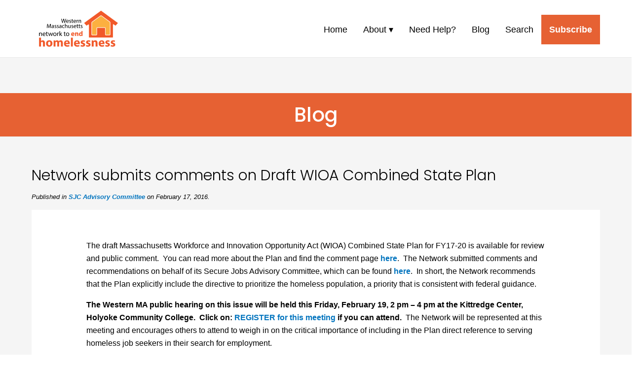

--- FILE ---
content_type: text/html; charset=UTF-8
request_url: https://www.westernmasshousingfirst.org/meeting-minutes/sjc-advisory-committee/2016/network-submits-comments-on-draft-wioa-combined-state-plan/
body_size: 10471
content:
<!DOCTYPE html PUBLIC "-//W3C//DTD XHTML 1.0 Transitional//EN" "https://www.w3.org/TR/xhtml1/DTD/xhtml1-transitional.dtd">
<html xmlns="https://www.w3.org/1999/xhtml" lang="en-US"><head profile="https://gmpg.org/xfn/11">
		<meta http-equiv="Content-Type" content="text/html; charset=UTF-8" />
                
		<link rel="pingback" href="https://www.westernmasshousingfirst.org/xmlrpc.php" />
		<link rel="stylesheet" type="text/css" media="screen, print" href="https://www.westernmasshousingfirst.org/wp-content/themes/wmneh-web-2020/style.css" />
        <meta name="viewport" content="width=device-width, initial-scale=1">
<meta property="og:title" content="Network submits comments on Draft WIOA Combined State Plan" />
<meta property="og:description" content="<p>The draft Massachusetts Workforce and Innovation Opportunity Act (WIOA) Combined State Plan for FY17-20 is available for review and public comment.  You can read more about the Plan and find [&hellip;]</p>
" />
	<meta property="og:image" content="https://www.westernmasshousingfirst.org/wp-content/themes/wmneh-web-2020/images/WMNEH-logo.png" />
        
<title>Western Massachusetts Network to End Homelessness | Housing First for Hampden, Hampshire, Franklin, and Berkshire Counties </title>
<meta name='robots' content='index, follow, max-image-preview:large, max-snippet:-1, max-video-preview:-1' />
<meta property="og:title" content="Network submits comments on Draft WIOA Combined State Plan"/>
<meta property="og:description" content="The draft Massachusetts Workforce and Innovation Opportunity Act (WIOA) Combined State Plan for FY17-20 is available for review and public comment.  You can re"/>
<meta property="og:image" content="https://www.westernmasshousingfirst.org/wp-content/uploads/2020/06/House-1000x1000-1.png"/>
<meta property="og:image:width" content="577" />
<meta property="og:image:height" content="464" />
<meta property="og:type" content="article"/>
<meta property="og:article:published_time" content="2016-02-17 22:25:32"/>
<meta property="og:article:modified_time" content="2019-09-01 17:34:54"/>
<meta name="twitter:card" content="summary">
<meta name="twitter:title" content="Network submits comments on Draft WIOA Combined State Plan"/>
<meta name="twitter:description" content="The draft Massachusetts Workforce and Innovation Opportunity Act (WIOA) Combined State Plan for FY17-20 is available for review and public comment.  You can re"/>
<meta name="twitter:image" content="https://www.westernmasshousingfirst.org/wp-content/uploads/2020/06/House-1000x1000-1.png"/>
<meta name="author" content="Pamela Schwartz"/>

	<!-- This site is optimized with the Yoast SEO plugin v26.7 - https://yoast.com/wordpress/plugins/seo/ -->
	<link rel="canonical" href="https://www.westernmasshousingfirst.org/meeting-minutes/sjc-advisory-committee/2016/network-submits-comments-on-draft-wioa-combined-state-plan/" />
	<meta property="og:url" content="https://www.westernmasshousingfirst.org/meeting-minutes/sjc-advisory-committee/2016/network-submits-comments-on-draft-wioa-combined-state-plan/" />
	<meta property="og:site_name" content="Western Massachusetts Network to End Homelessness" />
	<meta property="article:published_time" content="2016-02-18T03:25:32+00:00" />
	<meta property="article:modified_time" content="2019-09-01T21:34:54+00:00" />
	<meta name="author" content="Pamela Schwartz" />
	<meta name="twitter:label1" content="Written by" />
	<meta name="twitter:data1" content="Pamela Schwartz" />
	<meta name="twitter:label2" content="Est. reading time" />
	<meta name="twitter:data2" content="1 minute" />
	<script type="application/ld+json" class="yoast-schema-graph">{"@context":"https://schema.org","@graph":[{"@type":"Article","@id":"https://www.westernmasshousingfirst.org/meeting-minutes/sjc-advisory-committee/2016/network-submits-comments-on-draft-wioa-combined-state-plan/#article","isPartOf":{"@id":"https://www.westernmasshousingfirst.org/meeting-minutes/sjc-advisory-committee/2016/network-submits-comments-on-draft-wioa-combined-state-plan/"},"author":{"name":"Pamela Schwartz","@id":"https://www.westernmasshousingfirst.org/#/schema/person/a67add91c10dd397e6d5e016331723bd"},"headline":"Network submits comments on Draft WIOA Combined State Plan","datePublished":"2016-02-18T03:25:32+00:00","dateModified":"2019-09-01T21:34:54+00:00","mainEntityOfPage":{"@id":"https://www.westernmasshousingfirst.org/meeting-minutes/sjc-advisory-committee/2016/network-submits-comments-on-draft-wioa-combined-state-plan/"},"wordCount":160,"image":{"@id":"https://www.westernmasshousingfirst.org/meeting-minutes/sjc-advisory-committee/2016/network-submits-comments-on-draft-wioa-combined-state-plan/#primaryimage"},"thumbnailUrl":"https://www.westernmasshousingfirst.org/wp-content/uploads/2020/06/House-1000x1000-1.png","articleSection":["SJC Advisory Committee"],"inLanguage":"en-US"},{"@type":"WebPage","@id":"https://www.westernmasshousingfirst.org/meeting-minutes/sjc-advisory-committee/2016/network-submits-comments-on-draft-wioa-combined-state-plan/","url":"https://www.westernmasshousingfirst.org/meeting-minutes/sjc-advisory-committee/2016/network-submits-comments-on-draft-wioa-combined-state-plan/","name":"Network submits comments on Draft WIOA Combined State Plan - Western Massachusetts Network to End Homelessness","isPartOf":{"@id":"https://www.westernmasshousingfirst.org/#website"},"primaryImageOfPage":{"@id":"https://www.westernmasshousingfirst.org/meeting-minutes/sjc-advisory-committee/2016/network-submits-comments-on-draft-wioa-combined-state-plan/#primaryimage"},"image":{"@id":"https://www.westernmasshousingfirst.org/meeting-minutes/sjc-advisory-committee/2016/network-submits-comments-on-draft-wioa-combined-state-plan/#primaryimage"},"thumbnailUrl":"https://www.westernmasshousingfirst.org/wp-content/uploads/2020/06/House-1000x1000-1.png","datePublished":"2016-02-18T03:25:32+00:00","dateModified":"2019-09-01T21:34:54+00:00","author":{"@id":"https://www.westernmasshousingfirst.org/#/schema/person/a67add91c10dd397e6d5e016331723bd"},"breadcrumb":{"@id":"https://www.westernmasshousingfirst.org/meeting-minutes/sjc-advisory-committee/2016/network-submits-comments-on-draft-wioa-combined-state-plan/#breadcrumb"},"inLanguage":"en-US","potentialAction":[{"@type":"ReadAction","target":["https://www.westernmasshousingfirst.org/meeting-minutes/sjc-advisory-committee/2016/network-submits-comments-on-draft-wioa-combined-state-plan/"]}]},{"@type":"ImageObject","inLanguage":"en-US","@id":"https://www.westernmasshousingfirst.org/meeting-minutes/sjc-advisory-committee/2016/network-submits-comments-on-draft-wioa-combined-state-plan/#primaryimage","url":"https://www.westernmasshousingfirst.org/wp-content/uploads/2020/06/House-1000x1000-1.png","contentUrl":"https://www.westernmasshousingfirst.org/wp-content/uploads/2020/06/House-1000x1000-1.png","width":577,"height":464},{"@type":"BreadcrumbList","@id":"https://www.westernmasshousingfirst.org/meeting-minutes/sjc-advisory-committee/2016/network-submits-comments-on-draft-wioa-combined-state-plan/#breadcrumb","itemListElement":[{"@type":"ListItem","position":1,"name":"Home","item":"https://www.westernmasshousingfirst.org/"},{"@type":"ListItem","position":2,"name":"Blog","item":"https://www.westernmasshousingfirst.org/blog/"},{"@type":"ListItem","position":3,"name":"Network submits comments on Draft WIOA Combined State Plan"}]},{"@type":"WebSite","@id":"https://www.westernmasshousingfirst.org/#website","url":"https://www.westernmasshousingfirst.org/","name":"Western Massachusetts Network to End Homelessness","description":"Housing First for Hampden, Hampshire, Franklin, and Berkshire Counties","potentialAction":[{"@type":"SearchAction","target":{"@type":"EntryPoint","urlTemplate":"https://www.westernmasshousingfirst.org/?s={search_term_string}"},"query-input":{"@type":"PropertyValueSpecification","valueRequired":true,"valueName":"search_term_string"}}],"inLanguage":"en-US"},{"@type":"Person","@id":"https://www.westernmasshousingfirst.org/#/schema/person/a67add91c10dd397e6d5e016331723bd","name":"Pamela Schwartz","url":"https://www.westernmasshousingfirst.org/author/wmnehschwartz/"}]}</script>
	<!-- / Yoast SEO plugin. -->


<link rel='dns-prefetch' href='//www.westernmasshousingfirst.org' />
<link rel="alternate" title="oEmbed (JSON)" type="application/json+oembed" href="https://www.westernmasshousingfirst.org/wp-json/oembed/1.0/embed?url=https%3A%2F%2Fwww.westernmasshousingfirst.org%2Fmeeting-minutes%2Fsjc-advisory-committee%2F2016%2Fnetwork-submits-comments-on-draft-wioa-combined-state-plan%2F" />
<link rel="alternate" title="oEmbed (XML)" type="text/xml+oembed" href="https://www.westernmasshousingfirst.org/wp-json/oembed/1.0/embed?url=https%3A%2F%2Fwww.westernmasshousingfirst.org%2Fmeeting-minutes%2Fsjc-advisory-committee%2F2016%2Fnetwork-submits-comments-on-draft-wioa-combined-state-plan%2F&#038;format=xml" />
<style id='wp-img-auto-sizes-contain-inline-css' type='text/css'>
img:is([sizes=auto i],[sizes^="auto," i]){contain-intrinsic-size:3000px 1500px}
/*# sourceURL=wp-img-auto-sizes-contain-inline-css */
</style>
<style id='wp-emoji-styles-inline-css' type='text/css'>

	img.wp-smiley, img.emoji {
		display: inline !important;
		border: none !important;
		box-shadow: none !important;
		height: 1em !important;
		width: 1em !important;
		margin: 0 0.07em !important;
		vertical-align: -0.1em !important;
		background: none !important;
		padding: 0 !important;
	}
/*# sourceURL=wp-emoji-styles-inline-css */
</style>
<link rel='stylesheet' id='wp-block-library-css' href='https://www.westernmasshousingfirst.org/wp-includes/css/dist/block-library/style.min.css?ver=6.9' type='text/css' media='all' />
<style id='global-styles-inline-css' type='text/css'>
:root{--wp--preset--aspect-ratio--square: 1;--wp--preset--aspect-ratio--4-3: 4/3;--wp--preset--aspect-ratio--3-4: 3/4;--wp--preset--aspect-ratio--3-2: 3/2;--wp--preset--aspect-ratio--2-3: 2/3;--wp--preset--aspect-ratio--16-9: 16/9;--wp--preset--aspect-ratio--9-16: 9/16;--wp--preset--color--black: #000000;--wp--preset--color--cyan-bluish-gray: #abb8c3;--wp--preset--color--white: #ffffff;--wp--preset--color--pale-pink: #f78da7;--wp--preset--color--vivid-red: #cf2e2e;--wp--preset--color--luminous-vivid-orange: #ff6900;--wp--preset--color--luminous-vivid-amber: #fcb900;--wp--preset--color--light-green-cyan: #7bdcb5;--wp--preset--color--vivid-green-cyan: #00d084;--wp--preset--color--pale-cyan-blue: #8ed1fc;--wp--preset--color--vivid-cyan-blue: #0693e3;--wp--preset--color--vivid-purple: #9b51e0;--wp--preset--gradient--vivid-cyan-blue-to-vivid-purple: linear-gradient(135deg,rgb(6,147,227) 0%,rgb(155,81,224) 100%);--wp--preset--gradient--light-green-cyan-to-vivid-green-cyan: linear-gradient(135deg,rgb(122,220,180) 0%,rgb(0,208,130) 100%);--wp--preset--gradient--luminous-vivid-amber-to-luminous-vivid-orange: linear-gradient(135deg,rgb(252,185,0) 0%,rgb(255,105,0) 100%);--wp--preset--gradient--luminous-vivid-orange-to-vivid-red: linear-gradient(135deg,rgb(255,105,0) 0%,rgb(207,46,46) 100%);--wp--preset--gradient--very-light-gray-to-cyan-bluish-gray: linear-gradient(135deg,rgb(238,238,238) 0%,rgb(169,184,195) 100%);--wp--preset--gradient--cool-to-warm-spectrum: linear-gradient(135deg,rgb(74,234,220) 0%,rgb(151,120,209) 20%,rgb(207,42,186) 40%,rgb(238,44,130) 60%,rgb(251,105,98) 80%,rgb(254,248,76) 100%);--wp--preset--gradient--blush-light-purple: linear-gradient(135deg,rgb(255,206,236) 0%,rgb(152,150,240) 100%);--wp--preset--gradient--blush-bordeaux: linear-gradient(135deg,rgb(254,205,165) 0%,rgb(254,45,45) 50%,rgb(107,0,62) 100%);--wp--preset--gradient--luminous-dusk: linear-gradient(135deg,rgb(255,203,112) 0%,rgb(199,81,192) 50%,rgb(65,88,208) 100%);--wp--preset--gradient--pale-ocean: linear-gradient(135deg,rgb(255,245,203) 0%,rgb(182,227,212) 50%,rgb(51,167,181) 100%);--wp--preset--gradient--electric-grass: linear-gradient(135deg,rgb(202,248,128) 0%,rgb(113,206,126) 100%);--wp--preset--gradient--midnight: linear-gradient(135deg,rgb(2,3,129) 0%,rgb(40,116,252) 100%);--wp--preset--font-size--small: 13px;--wp--preset--font-size--medium: 20px;--wp--preset--font-size--large: 36px;--wp--preset--font-size--x-large: 42px;--wp--preset--spacing--20: 0.44rem;--wp--preset--spacing--30: 0.67rem;--wp--preset--spacing--40: 1rem;--wp--preset--spacing--50: 1.5rem;--wp--preset--spacing--60: 2.25rem;--wp--preset--spacing--70: 3.38rem;--wp--preset--spacing--80: 5.06rem;--wp--preset--shadow--natural: 6px 6px 9px rgba(0, 0, 0, 0.2);--wp--preset--shadow--deep: 12px 12px 50px rgba(0, 0, 0, 0.4);--wp--preset--shadow--sharp: 6px 6px 0px rgba(0, 0, 0, 0.2);--wp--preset--shadow--outlined: 6px 6px 0px -3px rgb(255, 255, 255), 6px 6px rgb(0, 0, 0);--wp--preset--shadow--crisp: 6px 6px 0px rgb(0, 0, 0);}:where(.is-layout-flex){gap: 0.5em;}:where(.is-layout-grid){gap: 0.5em;}body .is-layout-flex{display: flex;}.is-layout-flex{flex-wrap: wrap;align-items: center;}.is-layout-flex > :is(*, div){margin: 0;}body .is-layout-grid{display: grid;}.is-layout-grid > :is(*, div){margin: 0;}:where(.wp-block-columns.is-layout-flex){gap: 2em;}:where(.wp-block-columns.is-layout-grid){gap: 2em;}:where(.wp-block-post-template.is-layout-flex){gap: 1.25em;}:where(.wp-block-post-template.is-layout-grid){gap: 1.25em;}.has-black-color{color: var(--wp--preset--color--black) !important;}.has-cyan-bluish-gray-color{color: var(--wp--preset--color--cyan-bluish-gray) !important;}.has-white-color{color: var(--wp--preset--color--white) !important;}.has-pale-pink-color{color: var(--wp--preset--color--pale-pink) !important;}.has-vivid-red-color{color: var(--wp--preset--color--vivid-red) !important;}.has-luminous-vivid-orange-color{color: var(--wp--preset--color--luminous-vivid-orange) !important;}.has-luminous-vivid-amber-color{color: var(--wp--preset--color--luminous-vivid-amber) !important;}.has-light-green-cyan-color{color: var(--wp--preset--color--light-green-cyan) !important;}.has-vivid-green-cyan-color{color: var(--wp--preset--color--vivid-green-cyan) !important;}.has-pale-cyan-blue-color{color: var(--wp--preset--color--pale-cyan-blue) !important;}.has-vivid-cyan-blue-color{color: var(--wp--preset--color--vivid-cyan-blue) !important;}.has-vivid-purple-color{color: var(--wp--preset--color--vivid-purple) !important;}.has-black-background-color{background-color: var(--wp--preset--color--black) !important;}.has-cyan-bluish-gray-background-color{background-color: var(--wp--preset--color--cyan-bluish-gray) !important;}.has-white-background-color{background-color: var(--wp--preset--color--white) !important;}.has-pale-pink-background-color{background-color: var(--wp--preset--color--pale-pink) !important;}.has-vivid-red-background-color{background-color: var(--wp--preset--color--vivid-red) !important;}.has-luminous-vivid-orange-background-color{background-color: var(--wp--preset--color--luminous-vivid-orange) !important;}.has-luminous-vivid-amber-background-color{background-color: var(--wp--preset--color--luminous-vivid-amber) !important;}.has-light-green-cyan-background-color{background-color: var(--wp--preset--color--light-green-cyan) !important;}.has-vivid-green-cyan-background-color{background-color: var(--wp--preset--color--vivid-green-cyan) !important;}.has-pale-cyan-blue-background-color{background-color: var(--wp--preset--color--pale-cyan-blue) !important;}.has-vivid-cyan-blue-background-color{background-color: var(--wp--preset--color--vivid-cyan-blue) !important;}.has-vivid-purple-background-color{background-color: var(--wp--preset--color--vivid-purple) !important;}.has-black-border-color{border-color: var(--wp--preset--color--black) !important;}.has-cyan-bluish-gray-border-color{border-color: var(--wp--preset--color--cyan-bluish-gray) !important;}.has-white-border-color{border-color: var(--wp--preset--color--white) !important;}.has-pale-pink-border-color{border-color: var(--wp--preset--color--pale-pink) !important;}.has-vivid-red-border-color{border-color: var(--wp--preset--color--vivid-red) !important;}.has-luminous-vivid-orange-border-color{border-color: var(--wp--preset--color--luminous-vivid-orange) !important;}.has-luminous-vivid-amber-border-color{border-color: var(--wp--preset--color--luminous-vivid-amber) !important;}.has-light-green-cyan-border-color{border-color: var(--wp--preset--color--light-green-cyan) !important;}.has-vivid-green-cyan-border-color{border-color: var(--wp--preset--color--vivid-green-cyan) !important;}.has-pale-cyan-blue-border-color{border-color: var(--wp--preset--color--pale-cyan-blue) !important;}.has-vivid-cyan-blue-border-color{border-color: var(--wp--preset--color--vivid-cyan-blue) !important;}.has-vivid-purple-border-color{border-color: var(--wp--preset--color--vivid-purple) !important;}.has-vivid-cyan-blue-to-vivid-purple-gradient-background{background: var(--wp--preset--gradient--vivid-cyan-blue-to-vivid-purple) !important;}.has-light-green-cyan-to-vivid-green-cyan-gradient-background{background: var(--wp--preset--gradient--light-green-cyan-to-vivid-green-cyan) !important;}.has-luminous-vivid-amber-to-luminous-vivid-orange-gradient-background{background: var(--wp--preset--gradient--luminous-vivid-amber-to-luminous-vivid-orange) !important;}.has-luminous-vivid-orange-to-vivid-red-gradient-background{background: var(--wp--preset--gradient--luminous-vivid-orange-to-vivid-red) !important;}.has-very-light-gray-to-cyan-bluish-gray-gradient-background{background: var(--wp--preset--gradient--very-light-gray-to-cyan-bluish-gray) !important;}.has-cool-to-warm-spectrum-gradient-background{background: var(--wp--preset--gradient--cool-to-warm-spectrum) !important;}.has-blush-light-purple-gradient-background{background: var(--wp--preset--gradient--blush-light-purple) !important;}.has-blush-bordeaux-gradient-background{background: var(--wp--preset--gradient--blush-bordeaux) !important;}.has-luminous-dusk-gradient-background{background: var(--wp--preset--gradient--luminous-dusk) !important;}.has-pale-ocean-gradient-background{background: var(--wp--preset--gradient--pale-ocean) !important;}.has-electric-grass-gradient-background{background: var(--wp--preset--gradient--electric-grass) !important;}.has-midnight-gradient-background{background: var(--wp--preset--gradient--midnight) !important;}.has-small-font-size{font-size: var(--wp--preset--font-size--small) !important;}.has-medium-font-size{font-size: var(--wp--preset--font-size--medium) !important;}.has-large-font-size{font-size: var(--wp--preset--font-size--large) !important;}.has-x-large-font-size{font-size: var(--wp--preset--font-size--x-large) !important;}
/*# sourceURL=global-styles-inline-css */
</style>

<style id='classic-theme-styles-inline-css' type='text/css'>
/*! This file is auto-generated */
.wp-block-button__link{color:#fff;background-color:#32373c;border-radius:9999px;box-shadow:none;text-decoration:none;padding:calc(.667em + 2px) calc(1.333em + 2px);font-size:1.125em}.wp-block-file__button{background:#32373c;color:#fff;text-decoration:none}
/*# sourceURL=/wp-includes/css/classic-themes.min.css */
</style>
<link rel='stylesheet' id='contact-form-7-css' href='https://www.westernmasshousingfirst.org/wp-content/plugins/contact-form-7/includes/css/styles.css?ver=6.1.4' type='text/css' media='all' />
<link rel='stylesheet' id='slb_core-css' href='https://www.westernmasshousingfirst.org/wp-content/plugins/simple-lightbox/client/css/app.css?ver=2.9.4' type='text/css' media='all' />
<link rel='stylesheet' id='shiftnav-css' href='https://www.westernmasshousingfirst.org/wp-content/plugins/shiftnav-responsive-mobile-menu/assets/css/shiftnav.min.css?ver=1.8.2' type='text/css' media='all' />
<link rel='stylesheet' id='shiftnav-font-awesome-css' href='https://www.westernmasshousingfirst.org/wp-content/plugins/shiftnav-responsive-mobile-menu/assets/css/fontawesome/css/font-awesome.min.css?ver=1.8.2' type='text/css' media='all' />
<link rel='stylesheet' id='shiftnav-light-css' href='https://www.westernmasshousingfirst.org/wp-content/plugins/shiftnav-responsive-mobile-menu/assets/css/skins/light.css?ver=1.8.2' type='text/css' media='all' />
<script type="text/javascript" src="https://www.westernmasshousingfirst.org/wp-includes/js/jquery/jquery.min.js?ver=3.7.1" id="jquery-core-js"></script>
<script type="text/javascript" src="https://www.westernmasshousingfirst.org/wp-includes/js/jquery/jquery-migrate.min.js?ver=3.4.1" id="jquery-migrate-js"></script>
<link rel="https://api.w.org/" href="https://www.westernmasshousingfirst.org/wp-json/" /><link rel="alternate" title="JSON" type="application/json" href="https://www.westernmasshousingfirst.org/wp-json/wp/v2/posts/9103" /><link rel="EditURI" type="application/rsd+xml" title="RSD" href="https://www.westernmasshousingfirst.org/xmlrpc.php?rsd" />
<meta name="generator" content="WordPress 6.9" />
<link rel='shortlink' href='https://www.westernmasshousingfirst.org/?p=9103' />

		<!-- ShiftNav CSS
	================================================================ -->
		<style type="text/css" id="shiftnav-dynamic-css">
				@media only screen and (min-width:992px){ #shiftnav-toggle-main, .shiftnav-toggle-mobile{ display:none; } .shiftnav-wrap { padding-top:0 !important; } }

/** ShiftNav Custom Menu Styles (Customizer) **/
/* togglebar */
#shiftnav-toggle-main { background:#ffffff; }


/** ShiftNav Custom Tweaks (General Settings) **/
#shiftnav-toggle-main.shiftnav-toggle-edge-right .shiftnav-toggle-burger, #shiftnav-toggle-main.shiftnav-toggle-edge-right.shiftnav-toggle-main-entire-bar:before, .shiftnav-open-right #shiftnav-toggle-main.shiftnav-toggle-main-entire-bar:before {
    background: #E56133;
}
#shiftnav-toggle-main .shiftnav-main-toggle-content {
    display: none;
}
#shiftnav-toggle-main {
    padding: 0;
}
#shiftnav-toggle-main {
    background: rgba(255,255,255,0);
}
#shiftnav-toggle-main .shiftnav-toggle-burger, #shiftnav-toggle-main.shiftnav-toggle-main-entire-bar:before {
    padding: 12px 20px;
}
.shiftnav .fa, .shiftnav-toggle .fa {
    font-size: 26px;
}
.shiftnav.shiftnav-skin-light ul.shiftnav-menu li.menu-item.current-menu-item > .shiftnav-target, .shiftnav.shiftnav-skin-light ul.shiftnav-menu li.menu-item ul.sub-menu .current-menu-item > .shiftnav-target {
    background: #083d77;
}
@media screen and (max-width: 970px) {
body.shiftnav-disable-shift-body {
    padding-top: 20px;
}
}
/* Status: Loaded from Transient */
		</style>
		<!-- end ShiftNav CSS -->

	<meta name="tec-api-version" content="v1"><meta name="tec-api-origin" content="https://www.westernmasshousingfirst.org"><link rel="alternate" href="https://www.westernmasshousingfirst.org/wp-json/tribe/events/v1/" /><link rel="icon" href="https://www.westernmasshousingfirst.org/wp-content/uploads/2019/10/cropped-western-MA-Favicon-1-32x32.png" sizes="32x32" />
<link rel="icon" href="https://www.westernmasshousingfirst.org/wp-content/uploads/2019/10/cropped-western-MA-Favicon-1-192x192.png" sizes="192x192" />
<link rel="apple-touch-icon" href="https://www.westernmasshousingfirst.org/wp-content/uploads/2019/10/cropped-western-MA-Favicon-1-180x180.png" />
<meta name="msapplication-TileImage" content="https://www.westernmasshousingfirst.org/wp-content/uploads/2019/10/cropped-western-MA-Favicon-1-270x270.png" />
		<style type="text/css" id="wp-custom-css">
			.ag25-col-width {
	max-width: 800px;
	    margin: 0 auto;
}
.ag25-col-width figure {
	margin-bottom: 0 !important;
}
.ag25-event-details {
margin-top: -1.75em;
	}
.top-margin-caption-column {
	margin-top: -20px;
	font-size: 16px;
    line-height: 20px;
    color: rgba(0,0,0,.5);
	font-family: -apple-system, BlinkMacSystemFont, "Segoe UI", Roboto, "Helvetica Neue", Arial, "Noto Sans", sans-serif, "Apple Color Emoji", "Segoe UI Emoji", "Segoe UI Symbol", "Noto Color Emoji";
}
.wp-block-button__link {
    color: #ffffff !important;
}
.wp-block-embed iframe {
    margin: 30px auto;
    display: block;
}
.letter-border {
	border: solid 1px #000000;
	padding: 10px 20px;
}
.round-edges {
	border-radius: 25px;
	padding-top:16px;
	padding-bottom:16px;
}
.text-padded {
	padding-left:16px;
	padding-right:16px;
}
.caption-larger figcaption {
    font-size: 18px !important;
    line-height: 24px !important;
    text-align: center;
}
.wp-block-button__link, [type="button"], [type="reset"], [type="submit"] {
	-o-transition: background-color 0.3s linear, border-radius 0.3s linear, color 0.3s linear;
	-moz-transition: background-color 0.3s linear, border-radius 0.3s linear, color 0.3s linear;
	-webkit-transition: background-color 0.3s linear, border-radius 0.3s linear, color 0.3s linear;
	-ms-transition: background-color 0.3s linear, border-radius 0.3s linear, color 0.3s linear;
	transition: background-color 0.3s linear, border-radius 0.3s linear, color 0.3s linear;
	background-color: #e76133;
    color: #ffffff !important
    border: none;
    padding: 10px 30px;
	text-decoration: none;
	    font-size: 18px;
    line-height: 22px;
}
.wp-block-button__link:hover, [type="button"]:hover, [type="reset"]:hover, [type="submit"]:hover  {
	background-color: #b24826;
    color: #ffffff;
    border: none;
    padding: 10px 30px;
	text-decoration: none;
}
.wp-block-button__link {
    border-radius: 0;
}

.max-width-heading {
	max-width:600px;
	display: block;
	margin-left: auto;
	margin-right: auto;
}		</style>
			
		<link href="https://www.westernmasshousingfirst.org/wp-content/themes/wmneh-web-2020/css/bootstrap-4.4.1.css" rel="stylesheet">
	 <link href="https://www.westernmasshousingfirst.org/wp-content/themes/wmneh-web-2020/css/style-v050824.css" rel="stylesheet">
	<link href="https://fonts.googleapis.com/css2?family=Poppins:ital,wght@0,300;0,500;1,300;1,500&display=swap" rel="stylesheet">
	
<!-- Google tag (gtag.js) -->
<script async src="https://www.googletagmanager.com/gtag/js?id=G-SQ1F3CNCYR"></script>
<script>
  window.dataLayer = window.dataLayer || [];
  function gtag(){dataLayer.push(arguments);}
  gtag('js', new Date());

  gtag('config', 'G-SQ1F3CNCYR');
</script>
</head>
	<body>
	  
	<div class="container-fluid" id="header">
			<div class="row max-container">
				<div class="col-xl-2" id="logo">
			    <a href="https://www.westernmasshousingfirst.org"><img src="https://www.westernmasshousingfirst.org/wp-content/themes/wmneh-web-2020/images/WMNEH-logo.png" width="300" height="140" alt="Western Massachusetts Network to End Homelessness logo"/></a> </div>
			
				<div class="col-xl-10" id="navigation">
					<div class="hide-nav">
					<div class="menu-main-menu-container"><ul id="menu-main-menu" class="menu"><li id="menu-item-12866" class="menu-item menu-item-type-post_type menu-item-object-page menu-item-home menu-item-12866"><a href="https://www.westernmasshousingfirst.org/">Home</a></li>
<li id="menu-item-12885" class="menu-item menu-item-type-post_type menu-item-object-page menu-item-has-children menu-item-12885"><a href="https://www.westernmasshousingfirst.org/about/">About</a>
<ul class="sub-menu">
	<li id="menu-item-14205" class="menu-item menu-item-type-post_type menu-item-object-page menu-item-14205"><a href="https://www.westernmasshousingfirst.org/about/">About the Network</a></li>
	<li id="menu-item-18829" class="menu-item menu-item-type-post_type menu-item-object-page menu-item-18829"><a href="https://www.westernmasshousingfirst.org/testimonies/">Legislative Testimony</a></li>
	<li id="menu-item-16026" class="menu-item menu-item-type-taxonomy menu-item-object-category menu-item-16026"><a href="https://www.westernmasshousingfirst.org/category/press-coverage/">In the News</a></li>
	<li id="menu-item-12792" class="menu-item menu-item-type-post_type menu-item-object-page menu-item-12792"><a href="https://www.westernmasshousingfirst.org/network-leadership-council/">The Network Leadership Council</a></li>
	<li id="menu-item-13090" class="menu-item menu-item-type-post_type menu-item-object-page menu-item-13090"><a href="https://www.westernmasshousingfirst.org/network-steering-committee/">The Network Steering Committee</a></li>
	<li id="menu-item-12871" class="menu-item menu-item-type-post_type menu-item-object-page menu-item-12871"><a href="https://www.westernmasshousingfirst.org/coc/">Our CoCs</a></li>
	<li id="menu-item-12243" class="menu-item menu-item-type-post_type menu-item-object-page menu-item-12243"><a href="https://www.westernmasshousingfirst.org/contact/">Contact Us</a></li>
</ul>
</li>
<li id="menu-item-12878" class="menu-item menu-item-type-post_type menu-item-object-page menu-item-12878"><a href="https://www.westernmasshousingfirst.org/need-help/">Need Help?</a></li>
<li id="menu-item-5139" class="menu-item menu-item-type-post_type menu-item-object-page current_page_parent menu-item-5139"><a href="https://www.westernmasshousingfirst.org/blog/">Blog</a></li>
<li id="menu-item-12852" class="menu-item menu-item-type-post_type menu-item-object-page menu-item-12852"><a href="https://www.westernmasshousingfirst.org/search/">Search</a></li>
<li id="menu-item-12127" class="highlightnav menu-item menu-item-type-post_type menu-item-object-page menu-item-12127"><a href="https://www.westernmasshousingfirst.org/sign-up-for-the-network-blog-to-get-updates/">Subscribe</a></li>
</ul></div>					</div>
					<div class="show-nav">
						<p style="margin-bottom:0;">&nbsp;</p>
					</div>
				</div>
			</div>
		</div>	  
	<div class="container-fluid gray-bgrnd" style="padding: 24px 0;">
			<div class="row">
				<div class="col-xl-12">
			    	&nbsp;
				</div>
			</div>
		</div>
	  
	<div class="container-fluid orange-bgrnd">
			<div class="row">
				<div class="col-xl-12">
			    	<h1>Blog</h1>
				</div>
			</div>
		</div>

	<div class="container-fluid gray-bgrnd" style="padding-top: 0 !important;">
		<div class="row max-container">
		<div class="blog-heading"><h2>Network submits comments on Draft WIOA Combined State Plan</h2>	
		<p></p>
		<div class="published-date"><strong>Published in <a href="https://www.westernmasshousingfirst.org/category/meeting-minutes/sjc-advisory-committee/" rel="category tag">SJC Advisory Committee</a> on February 17, 2016.</strong></div>
		<p></p></div>
		</div>
			<div class="row max-container main-content">
				<div class="col-xl-1">
					&nbsp;
				</div>
				<div id="network-columns" class="col-xl-10">
				    		<p>The draft Massachusetts Workforce and Innovation Opportunity Act (WIOA) Combined State Plan for FY17-20 is available for review and public comment.  You can read more about the Plan and find the comment page <a target="_blank" href="http://www.mass.gov/massworkforce/state-plan/">here</a>.  The Network submitted comments and recommendations on behalf of its Secure Jobs Advisory Committee, which can be found <a href="https://www.westernmasshousingfirst.org/wp-content/uploads/2016/02/WIOA-comments-Western-MA-Network.pdf" rel="">here</a>.  In short, the Network recommends that the Plan explicitly include the directive to prioritize the homeless population, a priority that is consistent with federal guidance.</p>
<p><strong>The Western MA public hearing on this issue will be held this Friday, February 19, 2 pm &#8211; 4 pm at the Kittredge Center, Holyoke Community College.  Click on: <a href="https://www.eventbrite.com/e/ma-wioa-state-plan-public-meeting-western-ma-tickets-21362763601" target="_blank" rel="noopener noreferrer">REGISTER for this meeting</a> if you can attend.  </strong>The Network will be represented at this meeting and encourages others to attend to weigh in on the critical importance of including in the Plan direct reference to serving homeless job seekers in their search for employment.</p>
<p>&nbsp;</p>
 
             <div style="text-align:center; padding: 20px 0 0 0;">
            <p>&laquo;  <a href="https://www.westernmasshousingfirst.org/meeting-minutes/unaccompanied-homeless-youth/2016/unaccompanied-homeless-youth-meeting-minutes-21016/" rel="prev">Previous post</a>  <a href="https://www.westernmasshousingfirst.org/uncategorized/2016/veterans-committee-meeting-minutes-21916/" rel="next">Next post</a>  &raquo;</p>
				 <p><a href="https://www.westernmasshousingfirst.org/blog/">Return to full list of blog posts.</a></p>
	          </div>  
			  </div>
				<div class="col-xl-1">
					&nbsp;
				</div>
			</div>
	</div>
	  
	<div class="container-fluid blue-footer">
			<div class="row max-container hide-tablet">
				<div class="col-md-3">
					<div class="textwidget"><p><a href="https://westernmasshousingfirst.org/sign-up-for-the-network-blog-to-get-updates/"><button>Subscribe to the Network blog</button></a></p>
</div>					<div class="footer-search"><form role="search" method="get" id="searchform" class="searchform" action="https://www.westernmasshousingfirst.org/">
				<div>
					<label class="screen-reader-text" for="s">Search for:</label>
					<input type="text" value="" name="s" id="s" />
					<input type="submit" id="searchsubmit" value="Search" />
				</div>
			</form></div>
				</div>
				<div class="col-md-3">
					<div class="textwidget"><h3>Hampden County</h3>
<p><a href="https://springfieldhampdencoc.wordpress.com/" target="_blank" rel="noopener">Hampden County CoC Resources</a></p>
<p><a href="https://www.undertheradarspringfield.org/" target="_blank" rel="noopener">Hampden County Youth Homelessness Initiative</a></p>
</div>				</div>
				<div class="col-md-3">
					<div class="textwidget"><h3>Franklin, Hampshire &amp; Berkshire</h3>
<p><a href="https://www.threecountycoc.communityaction.us/" target="_blank" rel="noopener">3 County CoC Resources</a></p>
</div>				</div>
				<div class="col-md-3 house-icon">
					<div class="textwidget"><h3><a href="https://westernmasshousingfirst.org/contact/">Contact us</a></h3>
<p><img class="alignleft size-full wp-image-13540" src="https://www.westernmasshousingfirst.org/wp-content/uploads/2020/06/House-1000x1000-1.png" alt="" width="577" height="464" /></p>
<p>&nbsp;</p>
</div>				</div>
			</div>
		
		<div class="row max-container hide-desktop">
				<div class="col-md-6">
					<div class="textwidget"><p><a href="https://westernmasshousingfirst.org/sign-up-for-the-network-blog-to-get-updates/"><button>Subscribe to the Network blog</button></a></p>
</div>					<div class="footer-search"><form role="search" method="get" id="searchform" class="searchform" action="https://www.westernmasshousingfirst.org/">
				<div>
					<label class="screen-reader-text" for="s">Search for:</label>
					<input type="text" value="" name="s" id="s" />
					<input type="submit" id="searchsubmit" value="Search" />
				</div>
			</form></div>
				</div>
				<div class="col-md-6 house-icon">
					<div class="textwidget"><h3><a href="https://westernmasshousingfirst.org/contact/">Contact us</a></h3>
<p><img class="alignleft size-full wp-image-13540" src="https://www.westernmasshousingfirst.org/wp-content/uploads/2020/06/House-1000x1000-1.png" alt="" width="577" height="464" /></p>
<p>&nbsp;</p>
</div>			</div>
				<div class="col-md-6">
					<div class="textwidget"><h3>Hampden County</h3>
<p><a href="https://springfieldhampdencoc.wordpress.com/" target="_blank" rel="noopener">Hampden County CoC Resources</a></p>
<p><a href="https://www.undertheradarspringfield.org/" target="_blank" rel="noopener">Hampden County Youth Homelessness Initiative</a></p>
</div>				</div>
				<div class="col-md-6">
					<div class="textwidget"><h3>Franklin, Hampshire &amp; Berkshire</h3>
<p><a href="https://www.threecountycoc.communityaction.us/" target="_blank" rel="noopener">3 County CoC Resources</a></p>
</div>				</div>

			</div>
	</div>
	  
	<div class="container-fluid gray-footer">
			<div class="row max-container">
				<div class="col-xl-12">
					<div style="float: none; display: inline-table;">
				    <a href="https://www.facebook.com/WMNEH" target="_blank"><img style="max-height: 50px; height: auto; padding: 8px; width: auto;" src="https://www.westernmasshousingfirst.org/wp-content/themes/wmneh-web-2020/images/smicon-facebook.png" width="150" height="150" alt="Follow us on Facebook"/> </a>
					 <a href="https://bsky.app/profile/westernmasshousingfirst.org" target="_blank"><img style="max-height: 50px; height: auto; padding: 8px; width: auto;" src="https://www.westernmasshousingfirst.org/wp-content/themes/wmneh-web-2020/images/smicon-bluesky.png" width="150" height="150" alt="Follow us on BlueSky"/> </a>
					</div>
					<p style="margin-top: 10px;">Copyright &copy; 2026 Western Massachusetts Network to End Homelessness</p>
				  							  </div>
			</div>
	</div>



	<!-- jQuery (necessary for Bootstrap's JavaScript plugins) --> 
	<script src="https://www.westernmasshousingfirst.org/wp-content/themes/wmneh-web-2020/js/jquery-3.4.1.min.js"></script>

	<!-- Include all compiled plugins (below), or include individual files as needed -->
	<script src="https://www.westernmasshousingfirst.org/wp-content/themes/wmneh-web-2020/js/popper.min.js"></script> 
	<script src="https://www.westernmasshousingfirst.org/wp-content/themes/wmneh-web-2020/js/bootstrap-4.4.1.js"></script>

<script type="speculationrules">
{"prefetch":[{"source":"document","where":{"and":[{"href_matches":"/*"},{"not":{"href_matches":["/wp-*.php","/wp-admin/*","/wp-content/uploads/*","/wp-content/*","/wp-content/plugins/*","/wp-content/themes/wmneh-web-2020/*","/*\\?(.+)"]}},{"not":{"selector_matches":"a[rel~=\"nofollow\"]"}},{"not":{"selector_matches":".no-prefetch, .no-prefetch a"}}]},"eagerness":"conservative"}]}
</script>
		<script>
		( function ( body ) {
			'use strict';
			body.className = body.className.replace( /\btribe-no-js\b/, 'tribe-js' );
		} )( document.body );
		</script>
		<script> /* <![CDATA[ */var tribe_l10n_datatables = {"aria":{"sort_ascending":": activate to sort column ascending","sort_descending":": activate to sort column descending"},"length_menu":"Show _MENU_ entries","empty_table":"No data available in table","info":"Showing _START_ to _END_ of _TOTAL_ entries","info_empty":"Showing 0 to 0 of 0 entries","info_filtered":"(filtered from _MAX_ total entries)","zero_records":"No matching records found","search":"Search:","all_selected_text":"All items on this page were selected. ","select_all_link":"Select all pages","clear_selection":"Clear Selection.","pagination":{"all":"All","next":"Next","previous":"Previous"},"select":{"rows":{"0":"","_":": Selected %d rows","1":": Selected 1 row"}},"datepicker":{"dayNames":["Sunday","Monday","Tuesday","Wednesday","Thursday","Friday","Saturday"],"dayNamesShort":["Sun","Mon","Tue","Wed","Thu","Fri","Sat"],"dayNamesMin":["S","M","T","W","T","F","S"],"monthNames":["January","February","March","April","May","June","July","August","September","October","November","December"],"monthNamesShort":["January","February","March","April","May","June","July","August","September","October","November","December"],"monthNamesMin":["Jan","Feb","Mar","Apr","May","Jun","Jul","Aug","Sep","Oct","Nov","Dec"],"nextText":"Next","prevText":"Prev","currentText":"Today","closeText":"Done","today":"Today","clear":"Clear"}};/* ]]> */ </script>
	<!-- ShiftNav Main Toggle -->
	<div id="shiftnav-toggle-main" class="shiftnav-toggle-main-align-right shiftnav-toggle-style-full_bar shiftnav-togglebar-gap-auto shiftnav-toggle-edge-right shiftnav-toggle-icon-x"  		><button id="shiftnav-toggle-main-button" class="shiftnav-toggle shiftnav-toggle-shiftnav-main shiftnav-toggle-burger" tabindex="1" 	data-shiftnav-target="shiftnav-main"	aria-label="Toggle Menu"><i class="fa fa-bars"></i></button><div class="shiftnav-main-toggle-content shiftnav-toggle-main-block"><a href="https://www.westernmasshousingfirst.org">Western Massachusetts Network to End Homelessness</a></div></div>
	<!-- /#shiftnav-toggle-main -->

	


	<!-- ShiftNav #shiftnav-main -->
	<div class="shiftnav shiftnav-nojs shiftnav-shiftnav-main shiftnav-right-edge shiftnav-skin-light shiftnav-transition-standard" id="shiftnav-main" data-shiftnav-id="shiftnav-main">
		<div class="shiftnav-inner">

			
			<nav class="shiftnav-nav"><ul id="menu-main-menu-1" class="shiftnav-menu shiftnav-targets-default shiftnav-targets-text-default shiftnav-targets-icon-default"><li class="menu-item menu-item-type-post_type menu-item-object-page menu-item-home menu-item-12866 shiftnav-depth-0"><a class="shiftnav-target"  href="https://www.westernmasshousingfirst.org/">Home</a></li><li class="menu-item menu-item-type-post_type menu-item-object-page menu-item-has-children menu-item-12885 shiftnav-sub-always shiftnav-depth-0"><a class="shiftnav-target"  href="https://www.westernmasshousingfirst.org/about/">About</a>
<ul class="sub-menu sub-menu-1">
<li class="menu-item menu-item-type-post_type menu-item-object-page menu-item-14205 shiftnav-depth-1"><a class="shiftnav-target"  href="https://www.westernmasshousingfirst.org/about/">About the Network</a></li><li class="menu-item menu-item-type-post_type menu-item-object-page menu-item-18829 shiftnav-depth-1"><a class="shiftnav-target"  href="https://www.westernmasshousingfirst.org/testimonies/">Legislative Testimony</a></li><li class="menu-item menu-item-type-taxonomy menu-item-object-category menu-item-16026 shiftnav-depth-1"><a class="shiftnav-target"  href="https://www.westernmasshousingfirst.org/category/press-coverage/">In the News</a></li><li class="menu-item menu-item-type-post_type menu-item-object-page menu-item-12792 shiftnav-depth-1"><a class="shiftnav-target"  href="https://www.westernmasshousingfirst.org/network-leadership-council/">The Network Leadership Council</a></li><li class="menu-item menu-item-type-post_type menu-item-object-page menu-item-13090 shiftnav-depth-1"><a class="shiftnav-target"  href="https://www.westernmasshousingfirst.org/network-steering-committee/">The Network Steering Committee</a></li><li class="menu-item menu-item-type-post_type menu-item-object-page menu-item-12871 shiftnav-depth-1"><a class="shiftnav-target"  href="https://www.westernmasshousingfirst.org/coc/">Our CoCs</a></li><li class="menu-item menu-item-type-post_type menu-item-object-page menu-item-12243 shiftnav-depth-1"><a class="shiftnav-target"  href="https://www.westernmasshousingfirst.org/contact/">Contact Us</a></li><li class="shiftnav-retract"><a tabindex="0" class="shiftnav-target"><i class="fa fa-chevron-left"></i> Back</a></li></ul>
</li><li class="menu-item menu-item-type-post_type menu-item-object-page menu-item-12878 shiftnav-depth-0"><a class="shiftnav-target"  href="https://www.westernmasshousingfirst.org/need-help/">Need Help?</a></li><li class="menu-item menu-item-type-post_type menu-item-object-page current_page_parent menu-item-5139 shiftnav-depth-0"><a class="shiftnav-target"  href="https://www.westernmasshousingfirst.org/blog/">Blog</a></li><li class="menu-item menu-item-type-post_type menu-item-object-page menu-item-12852 shiftnav-depth-0"><a class="shiftnav-target"  href="https://www.westernmasshousingfirst.org/search/">Search</a></li><li class="highlightnav menu-item menu-item-type-post_type menu-item-object-page menu-item-12127 shiftnav-depth-0"><a class="shiftnav-target"  href="https://www.westernmasshousingfirst.org/sign-up-for-the-network-blog-to-get-updates/">Subscribe</a></li></ul></nav>
			<button class="shiftnav-sr-close shiftnav-sr-only shiftnav-sr-only-focusable">
				&times; Close Panel			</button>

		</div><!-- /.shiftnav-inner -->
	</div><!-- /.shiftnav #shiftnav-main -->


	<script type="text/javascript" src="https://www.westernmasshousingfirst.org/wp-content/plugins/the-events-calendar/common/build/js/user-agent.js?ver=da75d0bdea6dde3898df" id="tec-user-agent-js"></script>
<script type="text/javascript" src="https://www.westernmasshousingfirst.org/wp-includes/js/dist/hooks.min.js?ver=dd5603f07f9220ed27f1" id="wp-hooks-js"></script>
<script type="text/javascript" src="https://www.westernmasshousingfirst.org/wp-includes/js/dist/i18n.min.js?ver=c26c3dc7bed366793375" id="wp-i18n-js"></script>
<script type="text/javascript" id="wp-i18n-js-after">
/* <![CDATA[ */
wp.i18n.setLocaleData( { 'text direction\u0004ltr': [ 'ltr' ] } );
//# sourceURL=wp-i18n-js-after
/* ]]> */
</script>
<script type="text/javascript" src="https://www.westernmasshousingfirst.org/wp-content/plugins/contact-form-7/includes/swv/js/index.js?ver=6.1.4" id="swv-js"></script>
<script type="text/javascript" id="contact-form-7-js-before">
/* <![CDATA[ */
var wpcf7 = {
    "api": {
        "root": "https:\/\/www.westernmasshousingfirst.org\/wp-json\/",
        "namespace": "contact-form-7\/v1"
    }
};
//# sourceURL=contact-form-7-js-before
/* ]]> */
</script>
<script type="text/javascript" src="https://www.westernmasshousingfirst.org/wp-content/plugins/contact-form-7/includes/js/index.js?ver=6.1.4" id="contact-form-7-js"></script>
<script type="text/javascript" src="https://www.google.com/recaptcha/api.js?render=6Le449cUAAAAAKLHPcwmnRyEa2YeAXvk4s9n8QYr&amp;ver=3.0" id="google-recaptcha-js"></script>
<script type="text/javascript" src="https://www.westernmasshousingfirst.org/wp-includes/js/dist/vendor/wp-polyfill.min.js?ver=3.15.0" id="wp-polyfill-js"></script>
<script type="text/javascript" id="wpcf7-recaptcha-js-before">
/* <![CDATA[ */
var wpcf7_recaptcha = {
    "sitekey": "6Le449cUAAAAAKLHPcwmnRyEa2YeAXvk4s9n8QYr",
    "actions": {
        "homepage": "homepage",
        "contactform": "contactform"
    }
};
//# sourceURL=wpcf7-recaptcha-js-before
/* ]]> */
</script>
<script type="text/javascript" src="https://www.westernmasshousingfirst.org/wp-content/plugins/contact-form-7/modules/recaptcha/index.js?ver=6.1.4" id="wpcf7-recaptcha-js"></script>
<script type="text/javascript" id="shiftnav-js-extra">
/* <![CDATA[ */
var shiftnav_data = {"shift_body":"off","shift_body_wrapper":"","lock_body":"on","lock_body_x":"off","open_current":"off","collapse_accordions":"off","scroll_panel":"on","breakpoint":"992","v":"1.8.2","pro":"0","touch_off_close":"on","scroll_offset":"100","disable_transforms":"off","close_on_target_click":"off","scroll_top_boundary":"50","scroll_tolerance":"10","process_uber_segments":"on"};
//# sourceURL=shiftnav-js-extra
/* ]]> */
</script>
<script type="text/javascript" src="https://www.westernmasshousingfirst.org/wp-content/plugins/shiftnav-responsive-mobile-menu/assets/js/shiftnav.min.js?ver=1.8.2" id="shiftnav-js"></script>
<script id="wp-emoji-settings" type="application/json">
{"baseUrl":"https://s.w.org/images/core/emoji/17.0.2/72x72/","ext":".png","svgUrl":"https://s.w.org/images/core/emoji/17.0.2/svg/","svgExt":".svg","source":{"concatemoji":"https://www.westernmasshousingfirst.org/wp-includes/js/wp-emoji-release.min.js?ver=6.9"}}
</script>
<script type="module">
/* <![CDATA[ */
/*! This file is auto-generated */
const a=JSON.parse(document.getElementById("wp-emoji-settings").textContent),o=(window._wpemojiSettings=a,"wpEmojiSettingsSupports"),s=["flag","emoji"];function i(e){try{var t={supportTests:e,timestamp:(new Date).valueOf()};sessionStorage.setItem(o,JSON.stringify(t))}catch(e){}}function c(e,t,n){e.clearRect(0,0,e.canvas.width,e.canvas.height),e.fillText(t,0,0);t=new Uint32Array(e.getImageData(0,0,e.canvas.width,e.canvas.height).data);e.clearRect(0,0,e.canvas.width,e.canvas.height),e.fillText(n,0,0);const a=new Uint32Array(e.getImageData(0,0,e.canvas.width,e.canvas.height).data);return t.every((e,t)=>e===a[t])}function p(e,t){e.clearRect(0,0,e.canvas.width,e.canvas.height),e.fillText(t,0,0);var n=e.getImageData(16,16,1,1);for(let e=0;e<n.data.length;e++)if(0!==n.data[e])return!1;return!0}function u(e,t,n,a){switch(t){case"flag":return n(e,"\ud83c\udff3\ufe0f\u200d\u26a7\ufe0f","\ud83c\udff3\ufe0f\u200b\u26a7\ufe0f")?!1:!n(e,"\ud83c\udde8\ud83c\uddf6","\ud83c\udde8\u200b\ud83c\uddf6")&&!n(e,"\ud83c\udff4\udb40\udc67\udb40\udc62\udb40\udc65\udb40\udc6e\udb40\udc67\udb40\udc7f","\ud83c\udff4\u200b\udb40\udc67\u200b\udb40\udc62\u200b\udb40\udc65\u200b\udb40\udc6e\u200b\udb40\udc67\u200b\udb40\udc7f");case"emoji":return!a(e,"\ud83e\u1fac8")}return!1}function f(e,t,n,a){let r;const o=(r="undefined"!=typeof WorkerGlobalScope&&self instanceof WorkerGlobalScope?new OffscreenCanvas(300,150):document.createElement("canvas")).getContext("2d",{willReadFrequently:!0}),s=(o.textBaseline="top",o.font="600 32px Arial",{});return e.forEach(e=>{s[e]=t(o,e,n,a)}),s}function r(e){var t=document.createElement("script");t.src=e,t.defer=!0,document.head.appendChild(t)}a.supports={everything:!0,everythingExceptFlag:!0},new Promise(t=>{let n=function(){try{var e=JSON.parse(sessionStorage.getItem(o));if("object"==typeof e&&"number"==typeof e.timestamp&&(new Date).valueOf()<e.timestamp+604800&&"object"==typeof e.supportTests)return e.supportTests}catch(e){}return null}();if(!n){if("undefined"!=typeof Worker&&"undefined"!=typeof OffscreenCanvas&&"undefined"!=typeof URL&&URL.createObjectURL&&"undefined"!=typeof Blob)try{var e="postMessage("+f.toString()+"("+[JSON.stringify(s),u.toString(),c.toString(),p.toString()].join(",")+"));",a=new Blob([e],{type:"text/javascript"});const r=new Worker(URL.createObjectURL(a),{name:"wpTestEmojiSupports"});return void(r.onmessage=e=>{i(n=e.data),r.terminate(),t(n)})}catch(e){}i(n=f(s,u,c,p))}t(n)}).then(e=>{for(const n in e)a.supports[n]=e[n],a.supports.everything=a.supports.everything&&a.supports[n],"flag"!==n&&(a.supports.everythingExceptFlag=a.supports.everythingExceptFlag&&a.supports[n]);var t;a.supports.everythingExceptFlag=a.supports.everythingExceptFlag&&!a.supports.flag,a.supports.everything||((t=a.source||{}).concatemoji?r(t.concatemoji):t.wpemoji&&t.twemoji&&(r(t.twemoji),r(t.wpemoji)))});
//# sourceURL=https://www.westernmasshousingfirst.org/wp-includes/js/wp-emoji-loader.min.js
/* ]]> */
</script>
<script type="text/javascript" id="slb_context">/* <![CDATA[ */if ( !!window.jQuery ) {(function($){$(document).ready(function(){if ( !!window.SLB ) { {$.extend(SLB, {"context":["public","user_guest"]});} }})})(jQuery);}/* ]]> */</script>
  </body>
</html>

--- FILE ---
content_type: text/html; charset=utf-8
request_url: https://www.google.com/recaptcha/api2/anchor?ar=1&k=6Le449cUAAAAAKLHPcwmnRyEa2YeAXvk4s9n8QYr&co=aHR0cHM6Ly93d3cud2VzdGVybm1hc3Nob3VzaW5nZmlyc3Qub3JnOjQ0Mw..&hl=en&v=PoyoqOPhxBO7pBk68S4YbpHZ&size=invisible&anchor-ms=20000&execute-ms=30000&cb=oibem3sk1aiz
body_size: 48608
content:
<!DOCTYPE HTML><html dir="ltr" lang="en"><head><meta http-equiv="Content-Type" content="text/html; charset=UTF-8">
<meta http-equiv="X-UA-Compatible" content="IE=edge">
<title>reCAPTCHA</title>
<style type="text/css">
/* cyrillic-ext */
@font-face {
  font-family: 'Roboto';
  font-style: normal;
  font-weight: 400;
  font-stretch: 100%;
  src: url(//fonts.gstatic.com/s/roboto/v48/KFO7CnqEu92Fr1ME7kSn66aGLdTylUAMa3GUBHMdazTgWw.woff2) format('woff2');
  unicode-range: U+0460-052F, U+1C80-1C8A, U+20B4, U+2DE0-2DFF, U+A640-A69F, U+FE2E-FE2F;
}
/* cyrillic */
@font-face {
  font-family: 'Roboto';
  font-style: normal;
  font-weight: 400;
  font-stretch: 100%;
  src: url(//fonts.gstatic.com/s/roboto/v48/KFO7CnqEu92Fr1ME7kSn66aGLdTylUAMa3iUBHMdazTgWw.woff2) format('woff2');
  unicode-range: U+0301, U+0400-045F, U+0490-0491, U+04B0-04B1, U+2116;
}
/* greek-ext */
@font-face {
  font-family: 'Roboto';
  font-style: normal;
  font-weight: 400;
  font-stretch: 100%;
  src: url(//fonts.gstatic.com/s/roboto/v48/KFO7CnqEu92Fr1ME7kSn66aGLdTylUAMa3CUBHMdazTgWw.woff2) format('woff2');
  unicode-range: U+1F00-1FFF;
}
/* greek */
@font-face {
  font-family: 'Roboto';
  font-style: normal;
  font-weight: 400;
  font-stretch: 100%;
  src: url(//fonts.gstatic.com/s/roboto/v48/KFO7CnqEu92Fr1ME7kSn66aGLdTylUAMa3-UBHMdazTgWw.woff2) format('woff2');
  unicode-range: U+0370-0377, U+037A-037F, U+0384-038A, U+038C, U+038E-03A1, U+03A3-03FF;
}
/* math */
@font-face {
  font-family: 'Roboto';
  font-style: normal;
  font-weight: 400;
  font-stretch: 100%;
  src: url(//fonts.gstatic.com/s/roboto/v48/KFO7CnqEu92Fr1ME7kSn66aGLdTylUAMawCUBHMdazTgWw.woff2) format('woff2');
  unicode-range: U+0302-0303, U+0305, U+0307-0308, U+0310, U+0312, U+0315, U+031A, U+0326-0327, U+032C, U+032F-0330, U+0332-0333, U+0338, U+033A, U+0346, U+034D, U+0391-03A1, U+03A3-03A9, U+03B1-03C9, U+03D1, U+03D5-03D6, U+03F0-03F1, U+03F4-03F5, U+2016-2017, U+2034-2038, U+203C, U+2040, U+2043, U+2047, U+2050, U+2057, U+205F, U+2070-2071, U+2074-208E, U+2090-209C, U+20D0-20DC, U+20E1, U+20E5-20EF, U+2100-2112, U+2114-2115, U+2117-2121, U+2123-214F, U+2190, U+2192, U+2194-21AE, U+21B0-21E5, U+21F1-21F2, U+21F4-2211, U+2213-2214, U+2216-22FF, U+2308-230B, U+2310, U+2319, U+231C-2321, U+2336-237A, U+237C, U+2395, U+239B-23B7, U+23D0, U+23DC-23E1, U+2474-2475, U+25AF, U+25B3, U+25B7, U+25BD, U+25C1, U+25CA, U+25CC, U+25FB, U+266D-266F, U+27C0-27FF, U+2900-2AFF, U+2B0E-2B11, U+2B30-2B4C, U+2BFE, U+3030, U+FF5B, U+FF5D, U+1D400-1D7FF, U+1EE00-1EEFF;
}
/* symbols */
@font-face {
  font-family: 'Roboto';
  font-style: normal;
  font-weight: 400;
  font-stretch: 100%;
  src: url(//fonts.gstatic.com/s/roboto/v48/KFO7CnqEu92Fr1ME7kSn66aGLdTylUAMaxKUBHMdazTgWw.woff2) format('woff2');
  unicode-range: U+0001-000C, U+000E-001F, U+007F-009F, U+20DD-20E0, U+20E2-20E4, U+2150-218F, U+2190, U+2192, U+2194-2199, U+21AF, U+21E6-21F0, U+21F3, U+2218-2219, U+2299, U+22C4-22C6, U+2300-243F, U+2440-244A, U+2460-24FF, U+25A0-27BF, U+2800-28FF, U+2921-2922, U+2981, U+29BF, U+29EB, U+2B00-2BFF, U+4DC0-4DFF, U+FFF9-FFFB, U+10140-1018E, U+10190-1019C, U+101A0, U+101D0-101FD, U+102E0-102FB, U+10E60-10E7E, U+1D2C0-1D2D3, U+1D2E0-1D37F, U+1F000-1F0FF, U+1F100-1F1AD, U+1F1E6-1F1FF, U+1F30D-1F30F, U+1F315, U+1F31C, U+1F31E, U+1F320-1F32C, U+1F336, U+1F378, U+1F37D, U+1F382, U+1F393-1F39F, U+1F3A7-1F3A8, U+1F3AC-1F3AF, U+1F3C2, U+1F3C4-1F3C6, U+1F3CA-1F3CE, U+1F3D4-1F3E0, U+1F3ED, U+1F3F1-1F3F3, U+1F3F5-1F3F7, U+1F408, U+1F415, U+1F41F, U+1F426, U+1F43F, U+1F441-1F442, U+1F444, U+1F446-1F449, U+1F44C-1F44E, U+1F453, U+1F46A, U+1F47D, U+1F4A3, U+1F4B0, U+1F4B3, U+1F4B9, U+1F4BB, U+1F4BF, U+1F4C8-1F4CB, U+1F4D6, U+1F4DA, U+1F4DF, U+1F4E3-1F4E6, U+1F4EA-1F4ED, U+1F4F7, U+1F4F9-1F4FB, U+1F4FD-1F4FE, U+1F503, U+1F507-1F50B, U+1F50D, U+1F512-1F513, U+1F53E-1F54A, U+1F54F-1F5FA, U+1F610, U+1F650-1F67F, U+1F687, U+1F68D, U+1F691, U+1F694, U+1F698, U+1F6AD, U+1F6B2, U+1F6B9-1F6BA, U+1F6BC, U+1F6C6-1F6CF, U+1F6D3-1F6D7, U+1F6E0-1F6EA, U+1F6F0-1F6F3, U+1F6F7-1F6FC, U+1F700-1F7FF, U+1F800-1F80B, U+1F810-1F847, U+1F850-1F859, U+1F860-1F887, U+1F890-1F8AD, U+1F8B0-1F8BB, U+1F8C0-1F8C1, U+1F900-1F90B, U+1F93B, U+1F946, U+1F984, U+1F996, U+1F9E9, U+1FA00-1FA6F, U+1FA70-1FA7C, U+1FA80-1FA89, U+1FA8F-1FAC6, U+1FACE-1FADC, U+1FADF-1FAE9, U+1FAF0-1FAF8, U+1FB00-1FBFF;
}
/* vietnamese */
@font-face {
  font-family: 'Roboto';
  font-style: normal;
  font-weight: 400;
  font-stretch: 100%;
  src: url(//fonts.gstatic.com/s/roboto/v48/KFO7CnqEu92Fr1ME7kSn66aGLdTylUAMa3OUBHMdazTgWw.woff2) format('woff2');
  unicode-range: U+0102-0103, U+0110-0111, U+0128-0129, U+0168-0169, U+01A0-01A1, U+01AF-01B0, U+0300-0301, U+0303-0304, U+0308-0309, U+0323, U+0329, U+1EA0-1EF9, U+20AB;
}
/* latin-ext */
@font-face {
  font-family: 'Roboto';
  font-style: normal;
  font-weight: 400;
  font-stretch: 100%;
  src: url(//fonts.gstatic.com/s/roboto/v48/KFO7CnqEu92Fr1ME7kSn66aGLdTylUAMa3KUBHMdazTgWw.woff2) format('woff2');
  unicode-range: U+0100-02BA, U+02BD-02C5, U+02C7-02CC, U+02CE-02D7, U+02DD-02FF, U+0304, U+0308, U+0329, U+1D00-1DBF, U+1E00-1E9F, U+1EF2-1EFF, U+2020, U+20A0-20AB, U+20AD-20C0, U+2113, U+2C60-2C7F, U+A720-A7FF;
}
/* latin */
@font-face {
  font-family: 'Roboto';
  font-style: normal;
  font-weight: 400;
  font-stretch: 100%;
  src: url(//fonts.gstatic.com/s/roboto/v48/KFO7CnqEu92Fr1ME7kSn66aGLdTylUAMa3yUBHMdazQ.woff2) format('woff2');
  unicode-range: U+0000-00FF, U+0131, U+0152-0153, U+02BB-02BC, U+02C6, U+02DA, U+02DC, U+0304, U+0308, U+0329, U+2000-206F, U+20AC, U+2122, U+2191, U+2193, U+2212, U+2215, U+FEFF, U+FFFD;
}
/* cyrillic-ext */
@font-face {
  font-family: 'Roboto';
  font-style: normal;
  font-weight: 500;
  font-stretch: 100%;
  src: url(//fonts.gstatic.com/s/roboto/v48/KFO7CnqEu92Fr1ME7kSn66aGLdTylUAMa3GUBHMdazTgWw.woff2) format('woff2');
  unicode-range: U+0460-052F, U+1C80-1C8A, U+20B4, U+2DE0-2DFF, U+A640-A69F, U+FE2E-FE2F;
}
/* cyrillic */
@font-face {
  font-family: 'Roboto';
  font-style: normal;
  font-weight: 500;
  font-stretch: 100%;
  src: url(//fonts.gstatic.com/s/roboto/v48/KFO7CnqEu92Fr1ME7kSn66aGLdTylUAMa3iUBHMdazTgWw.woff2) format('woff2');
  unicode-range: U+0301, U+0400-045F, U+0490-0491, U+04B0-04B1, U+2116;
}
/* greek-ext */
@font-face {
  font-family: 'Roboto';
  font-style: normal;
  font-weight: 500;
  font-stretch: 100%;
  src: url(//fonts.gstatic.com/s/roboto/v48/KFO7CnqEu92Fr1ME7kSn66aGLdTylUAMa3CUBHMdazTgWw.woff2) format('woff2');
  unicode-range: U+1F00-1FFF;
}
/* greek */
@font-face {
  font-family: 'Roboto';
  font-style: normal;
  font-weight: 500;
  font-stretch: 100%;
  src: url(//fonts.gstatic.com/s/roboto/v48/KFO7CnqEu92Fr1ME7kSn66aGLdTylUAMa3-UBHMdazTgWw.woff2) format('woff2');
  unicode-range: U+0370-0377, U+037A-037F, U+0384-038A, U+038C, U+038E-03A1, U+03A3-03FF;
}
/* math */
@font-face {
  font-family: 'Roboto';
  font-style: normal;
  font-weight: 500;
  font-stretch: 100%;
  src: url(//fonts.gstatic.com/s/roboto/v48/KFO7CnqEu92Fr1ME7kSn66aGLdTylUAMawCUBHMdazTgWw.woff2) format('woff2');
  unicode-range: U+0302-0303, U+0305, U+0307-0308, U+0310, U+0312, U+0315, U+031A, U+0326-0327, U+032C, U+032F-0330, U+0332-0333, U+0338, U+033A, U+0346, U+034D, U+0391-03A1, U+03A3-03A9, U+03B1-03C9, U+03D1, U+03D5-03D6, U+03F0-03F1, U+03F4-03F5, U+2016-2017, U+2034-2038, U+203C, U+2040, U+2043, U+2047, U+2050, U+2057, U+205F, U+2070-2071, U+2074-208E, U+2090-209C, U+20D0-20DC, U+20E1, U+20E5-20EF, U+2100-2112, U+2114-2115, U+2117-2121, U+2123-214F, U+2190, U+2192, U+2194-21AE, U+21B0-21E5, U+21F1-21F2, U+21F4-2211, U+2213-2214, U+2216-22FF, U+2308-230B, U+2310, U+2319, U+231C-2321, U+2336-237A, U+237C, U+2395, U+239B-23B7, U+23D0, U+23DC-23E1, U+2474-2475, U+25AF, U+25B3, U+25B7, U+25BD, U+25C1, U+25CA, U+25CC, U+25FB, U+266D-266F, U+27C0-27FF, U+2900-2AFF, U+2B0E-2B11, U+2B30-2B4C, U+2BFE, U+3030, U+FF5B, U+FF5D, U+1D400-1D7FF, U+1EE00-1EEFF;
}
/* symbols */
@font-face {
  font-family: 'Roboto';
  font-style: normal;
  font-weight: 500;
  font-stretch: 100%;
  src: url(//fonts.gstatic.com/s/roboto/v48/KFO7CnqEu92Fr1ME7kSn66aGLdTylUAMaxKUBHMdazTgWw.woff2) format('woff2');
  unicode-range: U+0001-000C, U+000E-001F, U+007F-009F, U+20DD-20E0, U+20E2-20E4, U+2150-218F, U+2190, U+2192, U+2194-2199, U+21AF, U+21E6-21F0, U+21F3, U+2218-2219, U+2299, U+22C4-22C6, U+2300-243F, U+2440-244A, U+2460-24FF, U+25A0-27BF, U+2800-28FF, U+2921-2922, U+2981, U+29BF, U+29EB, U+2B00-2BFF, U+4DC0-4DFF, U+FFF9-FFFB, U+10140-1018E, U+10190-1019C, U+101A0, U+101D0-101FD, U+102E0-102FB, U+10E60-10E7E, U+1D2C0-1D2D3, U+1D2E0-1D37F, U+1F000-1F0FF, U+1F100-1F1AD, U+1F1E6-1F1FF, U+1F30D-1F30F, U+1F315, U+1F31C, U+1F31E, U+1F320-1F32C, U+1F336, U+1F378, U+1F37D, U+1F382, U+1F393-1F39F, U+1F3A7-1F3A8, U+1F3AC-1F3AF, U+1F3C2, U+1F3C4-1F3C6, U+1F3CA-1F3CE, U+1F3D4-1F3E0, U+1F3ED, U+1F3F1-1F3F3, U+1F3F5-1F3F7, U+1F408, U+1F415, U+1F41F, U+1F426, U+1F43F, U+1F441-1F442, U+1F444, U+1F446-1F449, U+1F44C-1F44E, U+1F453, U+1F46A, U+1F47D, U+1F4A3, U+1F4B0, U+1F4B3, U+1F4B9, U+1F4BB, U+1F4BF, U+1F4C8-1F4CB, U+1F4D6, U+1F4DA, U+1F4DF, U+1F4E3-1F4E6, U+1F4EA-1F4ED, U+1F4F7, U+1F4F9-1F4FB, U+1F4FD-1F4FE, U+1F503, U+1F507-1F50B, U+1F50D, U+1F512-1F513, U+1F53E-1F54A, U+1F54F-1F5FA, U+1F610, U+1F650-1F67F, U+1F687, U+1F68D, U+1F691, U+1F694, U+1F698, U+1F6AD, U+1F6B2, U+1F6B9-1F6BA, U+1F6BC, U+1F6C6-1F6CF, U+1F6D3-1F6D7, U+1F6E0-1F6EA, U+1F6F0-1F6F3, U+1F6F7-1F6FC, U+1F700-1F7FF, U+1F800-1F80B, U+1F810-1F847, U+1F850-1F859, U+1F860-1F887, U+1F890-1F8AD, U+1F8B0-1F8BB, U+1F8C0-1F8C1, U+1F900-1F90B, U+1F93B, U+1F946, U+1F984, U+1F996, U+1F9E9, U+1FA00-1FA6F, U+1FA70-1FA7C, U+1FA80-1FA89, U+1FA8F-1FAC6, U+1FACE-1FADC, U+1FADF-1FAE9, U+1FAF0-1FAF8, U+1FB00-1FBFF;
}
/* vietnamese */
@font-face {
  font-family: 'Roboto';
  font-style: normal;
  font-weight: 500;
  font-stretch: 100%;
  src: url(//fonts.gstatic.com/s/roboto/v48/KFO7CnqEu92Fr1ME7kSn66aGLdTylUAMa3OUBHMdazTgWw.woff2) format('woff2');
  unicode-range: U+0102-0103, U+0110-0111, U+0128-0129, U+0168-0169, U+01A0-01A1, U+01AF-01B0, U+0300-0301, U+0303-0304, U+0308-0309, U+0323, U+0329, U+1EA0-1EF9, U+20AB;
}
/* latin-ext */
@font-face {
  font-family: 'Roboto';
  font-style: normal;
  font-weight: 500;
  font-stretch: 100%;
  src: url(//fonts.gstatic.com/s/roboto/v48/KFO7CnqEu92Fr1ME7kSn66aGLdTylUAMa3KUBHMdazTgWw.woff2) format('woff2');
  unicode-range: U+0100-02BA, U+02BD-02C5, U+02C7-02CC, U+02CE-02D7, U+02DD-02FF, U+0304, U+0308, U+0329, U+1D00-1DBF, U+1E00-1E9F, U+1EF2-1EFF, U+2020, U+20A0-20AB, U+20AD-20C0, U+2113, U+2C60-2C7F, U+A720-A7FF;
}
/* latin */
@font-face {
  font-family: 'Roboto';
  font-style: normal;
  font-weight: 500;
  font-stretch: 100%;
  src: url(//fonts.gstatic.com/s/roboto/v48/KFO7CnqEu92Fr1ME7kSn66aGLdTylUAMa3yUBHMdazQ.woff2) format('woff2');
  unicode-range: U+0000-00FF, U+0131, U+0152-0153, U+02BB-02BC, U+02C6, U+02DA, U+02DC, U+0304, U+0308, U+0329, U+2000-206F, U+20AC, U+2122, U+2191, U+2193, U+2212, U+2215, U+FEFF, U+FFFD;
}
/* cyrillic-ext */
@font-face {
  font-family: 'Roboto';
  font-style: normal;
  font-weight: 900;
  font-stretch: 100%;
  src: url(//fonts.gstatic.com/s/roboto/v48/KFO7CnqEu92Fr1ME7kSn66aGLdTylUAMa3GUBHMdazTgWw.woff2) format('woff2');
  unicode-range: U+0460-052F, U+1C80-1C8A, U+20B4, U+2DE0-2DFF, U+A640-A69F, U+FE2E-FE2F;
}
/* cyrillic */
@font-face {
  font-family: 'Roboto';
  font-style: normal;
  font-weight: 900;
  font-stretch: 100%;
  src: url(//fonts.gstatic.com/s/roboto/v48/KFO7CnqEu92Fr1ME7kSn66aGLdTylUAMa3iUBHMdazTgWw.woff2) format('woff2');
  unicode-range: U+0301, U+0400-045F, U+0490-0491, U+04B0-04B1, U+2116;
}
/* greek-ext */
@font-face {
  font-family: 'Roboto';
  font-style: normal;
  font-weight: 900;
  font-stretch: 100%;
  src: url(//fonts.gstatic.com/s/roboto/v48/KFO7CnqEu92Fr1ME7kSn66aGLdTylUAMa3CUBHMdazTgWw.woff2) format('woff2');
  unicode-range: U+1F00-1FFF;
}
/* greek */
@font-face {
  font-family: 'Roboto';
  font-style: normal;
  font-weight: 900;
  font-stretch: 100%;
  src: url(//fonts.gstatic.com/s/roboto/v48/KFO7CnqEu92Fr1ME7kSn66aGLdTylUAMa3-UBHMdazTgWw.woff2) format('woff2');
  unicode-range: U+0370-0377, U+037A-037F, U+0384-038A, U+038C, U+038E-03A1, U+03A3-03FF;
}
/* math */
@font-face {
  font-family: 'Roboto';
  font-style: normal;
  font-weight: 900;
  font-stretch: 100%;
  src: url(//fonts.gstatic.com/s/roboto/v48/KFO7CnqEu92Fr1ME7kSn66aGLdTylUAMawCUBHMdazTgWw.woff2) format('woff2');
  unicode-range: U+0302-0303, U+0305, U+0307-0308, U+0310, U+0312, U+0315, U+031A, U+0326-0327, U+032C, U+032F-0330, U+0332-0333, U+0338, U+033A, U+0346, U+034D, U+0391-03A1, U+03A3-03A9, U+03B1-03C9, U+03D1, U+03D5-03D6, U+03F0-03F1, U+03F4-03F5, U+2016-2017, U+2034-2038, U+203C, U+2040, U+2043, U+2047, U+2050, U+2057, U+205F, U+2070-2071, U+2074-208E, U+2090-209C, U+20D0-20DC, U+20E1, U+20E5-20EF, U+2100-2112, U+2114-2115, U+2117-2121, U+2123-214F, U+2190, U+2192, U+2194-21AE, U+21B0-21E5, U+21F1-21F2, U+21F4-2211, U+2213-2214, U+2216-22FF, U+2308-230B, U+2310, U+2319, U+231C-2321, U+2336-237A, U+237C, U+2395, U+239B-23B7, U+23D0, U+23DC-23E1, U+2474-2475, U+25AF, U+25B3, U+25B7, U+25BD, U+25C1, U+25CA, U+25CC, U+25FB, U+266D-266F, U+27C0-27FF, U+2900-2AFF, U+2B0E-2B11, U+2B30-2B4C, U+2BFE, U+3030, U+FF5B, U+FF5D, U+1D400-1D7FF, U+1EE00-1EEFF;
}
/* symbols */
@font-face {
  font-family: 'Roboto';
  font-style: normal;
  font-weight: 900;
  font-stretch: 100%;
  src: url(//fonts.gstatic.com/s/roboto/v48/KFO7CnqEu92Fr1ME7kSn66aGLdTylUAMaxKUBHMdazTgWw.woff2) format('woff2');
  unicode-range: U+0001-000C, U+000E-001F, U+007F-009F, U+20DD-20E0, U+20E2-20E4, U+2150-218F, U+2190, U+2192, U+2194-2199, U+21AF, U+21E6-21F0, U+21F3, U+2218-2219, U+2299, U+22C4-22C6, U+2300-243F, U+2440-244A, U+2460-24FF, U+25A0-27BF, U+2800-28FF, U+2921-2922, U+2981, U+29BF, U+29EB, U+2B00-2BFF, U+4DC0-4DFF, U+FFF9-FFFB, U+10140-1018E, U+10190-1019C, U+101A0, U+101D0-101FD, U+102E0-102FB, U+10E60-10E7E, U+1D2C0-1D2D3, U+1D2E0-1D37F, U+1F000-1F0FF, U+1F100-1F1AD, U+1F1E6-1F1FF, U+1F30D-1F30F, U+1F315, U+1F31C, U+1F31E, U+1F320-1F32C, U+1F336, U+1F378, U+1F37D, U+1F382, U+1F393-1F39F, U+1F3A7-1F3A8, U+1F3AC-1F3AF, U+1F3C2, U+1F3C4-1F3C6, U+1F3CA-1F3CE, U+1F3D4-1F3E0, U+1F3ED, U+1F3F1-1F3F3, U+1F3F5-1F3F7, U+1F408, U+1F415, U+1F41F, U+1F426, U+1F43F, U+1F441-1F442, U+1F444, U+1F446-1F449, U+1F44C-1F44E, U+1F453, U+1F46A, U+1F47D, U+1F4A3, U+1F4B0, U+1F4B3, U+1F4B9, U+1F4BB, U+1F4BF, U+1F4C8-1F4CB, U+1F4D6, U+1F4DA, U+1F4DF, U+1F4E3-1F4E6, U+1F4EA-1F4ED, U+1F4F7, U+1F4F9-1F4FB, U+1F4FD-1F4FE, U+1F503, U+1F507-1F50B, U+1F50D, U+1F512-1F513, U+1F53E-1F54A, U+1F54F-1F5FA, U+1F610, U+1F650-1F67F, U+1F687, U+1F68D, U+1F691, U+1F694, U+1F698, U+1F6AD, U+1F6B2, U+1F6B9-1F6BA, U+1F6BC, U+1F6C6-1F6CF, U+1F6D3-1F6D7, U+1F6E0-1F6EA, U+1F6F0-1F6F3, U+1F6F7-1F6FC, U+1F700-1F7FF, U+1F800-1F80B, U+1F810-1F847, U+1F850-1F859, U+1F860-1F887, U+1F890-1F8AD, U+1F8B0-1F8BB, U+1F8C0-1F8C1, U+1F900-1F90B, U+1F93B, U+1F946, U+1F984, U+1F996, U+1F9E9, U+1FA00-1FA6F, U+1FA70-1FA7C, U+1FA80-1FA89, U+1FA8F-1FAC6, U+1FACE-1FADC, U+1FADF-1FAE9, U+1FAF0-1FAF8, U+1FB00-1FBFF;
}
/* vietnamese */
@font-face {
  font-family: 'Roboto';
  font-style: normal;
  font-weight: 900;
  font-stretch: 100%;
  src: url(//fonts.gstatic.com/s/roboto/v48/KFO7CnqEu92Fr1ME7kSn66aGLdTylUAMa3OUBHMdazTgWw.woff2) format('woff2');
  unicode-range: U+0102-0103, U+0110-0111, U+0128-0129, U+0168-0169, U+01A0-01A1, U+01AF-01B0, U+0300-0301, U+0303-0304, U+0308-0309, U+0323, U+0329, U+1EA0-1EF9, U+20AB;
}
/* latin-ext */
@font-face {
  font-family: 'Roboto';
  font-style: normal;
  font-weight: 900;
  font-stretch: 100%;
  src: url(//fonts.gstatic.com/s/roboto/v48/KFO7CnqEu92Fr1ME7kSn66aGLdTylUAMa3KUBHMdazTgWw.woff2) format('woff2');
  unicode-range: U+0100-02BA, U+02BD-02C5, U+02C7-02CC, U+02CE-02D7, U+02DD-02FF, U+0304, U+0308, U+0329, U+1D00-1DBF, U+1E00-1E9F, U+1EF2-1EFF, U+2020, U+20A0-20AB, U+20AD-20C0, U+2113, U+2C60-2C7F, U+A720-A7FF;
}
/* latin */
@font-face {
  font-family: 'Roboto';
  font-style: normal;
  font-weight: 900;
  font-stretch: 100%;
  src: url(//fonts.gstatic.com/s/roboto/v48/KFO7CnqEu92Fr1ME7kSn66aGLdTylUAMa3yUBHMdazQ.woff2) format('woff2');
  unicode-range: U+0000-00FF, U+0131, U+0152-0153, U+02BB-02BC, U+02C6, U+02DA, U+02DC, U+0304, U+0308, U+0329, U+2000-206F, U+20AC, U+2122, U+2191, U+2193, U+2212, U+2215, U+FEFF, U+FFFD;
}

</style>
<link rel="stylesheet" type="text/css" href="https://www.gstatic.com/recaptcha/releases/PoyoqOPhxBO7pBk68S4YbpHZ/styles__ltr.css">
<script nonce="UBSsgKyFO-jURVtnhQlQFA" type="text/javascript">window['__recaptcha_api'] = 'https://www.google.com/recaptcha/api2/';</script>
<script type="text/javascript" src="https://www.gstatic.com/recaptcha/releases/PoyoqOPhxBO7pBk68S4YbpHZ/recaptcha__en.js" nonce="UBSsgKyFO-jURVtnhQlQFA">
      
    </script></head>
<body><div id="rc-anchor-alert" class="rc-anchor-alert"></div>
<input type="hidden" id="recaptcha-token" value="[base64]">
<script type="text/javascript" nonce="UBSsgKyFO-jURVtnhQlQFA">
      recaptcha.anchor.Main.init("[\x22ainput\x22,[\x22bgdata\x22,\x22\x22,\[base64]/[base64]/[base64]/[base64]/[base64]/[base64]/[base64]/[base64]/[base64]/[base64]\\u003d\x22,\[base64]\\u003d\\u003d\x22,\[base64]/[base64]/CkkfCscOzAMKxw7IJCQjDpsOLwqRJLjfDnsKUw6vDpCTCg8ONw5TDksODeUZPSMKaKyTCqcOKw4QPLsK7w6Nhwq0Sw4TCpMOdH0/[base64]/Dp8KPwrHDosOzwr7Dl8KcMS0bw6UhCcOhCFnDj8K5w5FSw43CgMOnEMOBwrHCumYRwrPCucOxw6ldNgxlwrHDm8KidzxJXGTDo8OMwo7DgxpvLcK/wrrDt8O4wrjCjMK+LwjDuUzDrsOTNcOYw7hsS1s6YTjDn1pxwoDDhWpwecOXwozCicOvajsRwpE2wp/[base64]/CkF7DsCslwrwnw6LChcKET13Ds8OUMVXDkMOnfsK4VyjCgBlrw6Bxwq7CrAcuCcOYCBkwwpU8esKcwp3Dh0PCjkzDkSDCmsOCwp/DjcKBVcOjW18Mw6FMZkJtTMOjbnbCisKbBsKlw7QBFx/DuSErS3TDgcKCw6UwVMKdaz9Jw6EPwokSwqBgw4bCj3jCncKrfjgWUsOzRcOeeMKcT2Z2wo7DtGg0w7tlbhvCl8OKwpUcd2dZw6MowrvCnMKmGcKCKD40cmfCkcKXbMK/VcO1RkEzSmXDg8KDY8OXw4HDnjXDnFZkejDDoyQ7floIw6PDqyTDhULDpXDCv8OiwqjDiMOxAsOQC8OEwqRSXklCdMKww4PCosKpfcOFAXlWC8Opw5Jpw7zDtlJZwrnDhMOfw74xwqpIw6/Chh7DtGrDgW7ChsKTbsKgdTpAwr/[base64]/Dn8KgeDotKzhuw6UuwrzDlzUeV8OdUzh1w4vCh8OqBsO9NlnCqsOKCsKwwprDt8OiMjxCdHsnw4HChzEzwojCoMObwq/[base64]/CosO4wpYVw5RVwpVpbcK3ecKTw5vDgsOtw6ERJ8Krw5pewpvCrcOKB8OEwpBgwpc8Z11iIDshwr7Ch8Kfe8Kcw7INw5XDqcKGN8Otw5rCvyrCsRHDlS88wrcuKsOBwr3DncKkw6HDjjDDnAoFJcKJUxVgw4nDhcKMTsOpw65Mw5ZswqTDvH7DjsO/[base64]/[base64]/DlVd5wpHDs8KVPXQJw5rDnVHDmjBow7RrwrTCpDJrZg/Duy/[base64]/w5VZV8Kbwo4aOGcNw6tRecOYw4IAOsKJwqjCrMOuw4c4wokKwqlCfk0cDsO3wqVmE8Kcwr3Cv8K5w7dTDsK4BjMhwpcnZMKfw5TDtjADwrrDgkFUwq02wrHDuMO6wpnCssKOwqLDh3BIwqXCtHgBKz3CvMKAw4k6Dm1oDHXCpQnCukpdwqd7wrLCjmB+wr/CqR/CpSfClMKmPyPDgV/[base64]/fUwYwozDqMKbw5HDtsKswod7w77CjsKwesKQw43DtcOQTiB5w4/ChnPCiB3CkmDCpA/CmlPCgH9eRz5Hwp4dw4HDtmI8w7rCvsKywqvCtsOiwrE/[base64]/[base64]/[base64]/B8OJKz3CoMOvPMKawoHDhjkVwrjCicO7PcK+bsOHwr3CnhNRWC3DvgLCr01uw6UCworCl8KqAsKsasKcwoQUN29vwrfCl8Klw7zCjcOIwq4mOSNGBcODFMOtwrlYcgNnwqd2w7zDg8OPw7Ezwp7CtSVww4/[base64]/DlT4td8Kxax5TXMKpcsK0wrMKw5AqwoTDgsKnw73Cqn0Iw4TDmHBmVcOqwooFCsKGL0sFeMOkw6bDsMO7w5XCvFzCnsKJwobDv33DrlLDqDrCi8K0OE3DmDLCjS/DjR1+woAswo50w6HDnTwYw7vDpXhRwqvDnjHCjkXCuDjDusK6w6Aew6TDoMKrLwnCrljDtDVgLFTDiMORw6vCvsOTP8Khw7g+woTDrQgrw5PCmF1AbsKqw6jChMK6NsKxwrAUwojDvMOPSMKBwrPCiD3Ct8OiPHRuUBM3w6rCugDCtMKcwpVaw6/CiMKpwpzCqcKWw4Y6FCM+wpYRwplTBkAkf8KsfU7Dg010V8Ocwr8cwrRowoTCtSTClMKkGH3Dt8KVwphIw6orHsOawozCl0NYKcK8wq1hbFXCpiZ2w4DDtRPDgMKLC8KnBMKdPcKEw7thwrDDv8K0e8KNwp/[base64]/DoEp4E8OMVMKMRcOEw7LCiMOFZTx/el3ChHxvcsODNXLChyYSw6zDqMOVUcOmw77DrVjCqcK2wqxswo1vTcKXwqDDk8OBw7VJw57DoMKswpXDkw/CsivCj2rCncK5wo7Dij/Cr8OEwofCgMKQIBlFw6JpwqNaVcKDNC7Dh8KNJzDDgsOUdDPClRfCvcKoCcOkfwQswprCrRg7w7YfwrQowojCsx/Du8KwDMO/w7ETSScOKMOOdsKgLW3CjFBKw68WQFBtw77CmcK4blLChlLCvsK4I2DDuMO/Rkx4AcKyw6rCmiZ7w7jDncKZw6rCsVMNd8OJYR87Xg1Dw5oJY35/RcKqw51qZ3hscHXDm8K/w5PCrMKmw6lUfRA8wqDCqTvDgQHDrMO9wpkSLsOVH25dw6FSEMKPwpxkOsOaw4gswp3Dk0jDmMO2DMOATcK3JcKOO8K/GsOgwr4SMQvCiVLDpRlIwrpXwol9CVE7GMK7B8KSJMOgL8K/Y8OmwrHDgkjCk8O9wpsqfsOebMKbwpArAMKFZMOVw67DlRk3w4JDYRHCgMK9Y8OIOsObwoJhwqfCt8O1Nzd6WcKlPsOmZ8KOK1NMPsKCw5jCsCHDksOuwpdZE8O7FQ4uZsOqwpDCmcOAYMOXw7cwD8OFwpwMUk/CmlLDtcO+wpIzTcKsw6wVJw5EwocCDMOBRsO7w5QIacKMKW8EwoLCo8Kew6V/w43DhsK/AU3CuGjCkmkQecKbw6c1wrDCnFIiUX8yNW8bwr4DAGlPIsK7F3keHlHCh8KvI8KmwpvDiMO6w6TCjAAEG8KFwoDDkz1nPcKQw7NSEmjCrF50Qm8uw6rDisOXwqLDg1LDmX1cLsK2Uk4WwqDCsFtDwoLDnxvDqlNowonCiANCHSbDnUxxwq/DqFjCksOiwqQhVMKJwpJyeBXCvCXCvhxnJsOvw40WXMOpWy8eLnRaFAzCqk5lPMOQMcOEwqsrCngEw7cewo/CvWV0O8OVNcKETCvCqQ1xeMKbw7vCtMOiPsO3w7hxw6zDiw8NN3cSCcKQE1LCv8K0w5gUZMKjwrkNV2M9w6XCosOPw6bDvcObTMKRw7B0SsKkwo/CnyXCvcKdTsKVw5BywrrClQIgMkXCqcKoS1NPPcKTChUUQzLDsBrCtsOUwobCsVc3PWVqagbCo8KeWcOqVG5owrwPNsKbw7RuFsO8AsOvwoNhBXl8w5rCgMOMQhPDk8KYw4xFw6/Dt8Kow4HDmEfDpcKywqNDLsKZHlzCr8OHw6DDjB5nCcOIw55KwqnDmDMow7/DrcKEw6HDhsKVw6MZw6DCm8OEwqJzAxpBIUs+MzXCrT9SBWoKZxcPwqQrw6RvXMOyw6oCFD/DnMOeM8Kawpc7w7oCw4XCoMOqfRV0PXnDq0kawpvCiQwcw5XDlcO6ZsKLARrDmMOXWl/DlSwGbELCjMK9w4wzQMOXwokKw69Pwp59w6TDjcKfZ8KQwpMLw782asK0PsOGw47DoMKpEkIMw4/[base64]/CicKaw4DCjRbDkcKNwrdbV8O+w45JFcKuW8OnMcO5BVXDoi7CscKfFHXDpMKjNWACf8KlBhh9S8OeBS3DocKfw7E8w6vDlMKrwqU6wp4Ywq/[base64]/[base64]/[base64]/[base64]/CnGfCmsKxZcOaw5omScOAwpPDl0zCpUHCssKEw63CiT3DncOpH8O9w6nCkmcLPMKuwpdHT8OFUhswXsK6w5YEwr1Kw4/Dvlckw4HDt1hFUXkFMMKNPC44NELDoFBwYB90FAwJfj/Cgm/DuRPCvW3ChMK2LzjCjAnDqnNNw6nDvgMGwokgwp/DlmfCtUE7WmbCjlUkwrbDr1/DvcOiVWHDjmtbwpVFOVzCvMKVw4lRw4fCjDsrHlozw5o4c8OZN0XCmMOQw7kPWsKWFcKpw7ZQw6lzwp15wrXDmsKpSmLCvAXCvcOge8K9w6ATw6PCicObw7PDl1bCml3DnRwxLsKMw647wpkaw7BSZMKeZMOnwpHCk8O+XBLCjGbDlcO/wrzCp3nCtcKywoVawqt/w7s+wp5tbMOeRSfCi8OwZRBhK8Kiw5hbYF8dw5ogwrDDjTFNacOIwqsdw4JWJ8KSAcOVwojDksKhVknCuCTCugDDmMOoD8KTwp4aGyPCrBnCucOswpbCrsKtw4PCsGjCtcOhwo3DlMOtwqfCtMO9LMKwcFc9Ez3Ct8O/w47DswFXbBxAE8O/IxwYwr7DmT/ChMO9wobDqMOHw53DoQDClhoPw6PDkRbDom0Yw4DCocKsQsKRw73Dt8Omw7Agwoh+w7PDil8uw6V3w6VyfcKgwpLDq8K7NsKSw4HCgR/DosKQwrvClcOrby7CrsONw49Ew5law6g8w5gaw53DvFfCgMKCw7/[base64]/[base64]/ecKtw4fCiFwmwqHCl8Ocw5BDw7lmwpHCiMKZwojCkMOGMzLDnMKJwpduw6Vew6xRwoIkbcK5esO0w4A5w58DJCHDhGfClMKDbMOlYTMXwrEbO8K/[base64]/wrPDrVTDicO+ATXCosOaZXQhw73DpGTDo1vDplwWwoJmwqEKw7R8wrnCpwXCpwDDgRV6w6g+w6ZWw5TDgMKJwozClsO/GWTDjsOzR2kaw69Rwrhmwo1Lw7JVNX1Qw4zDg8ONwqfCscKzwoZ/WnZrwpJ7Uk7CssOawr/CrMKkwoQqw45SI3NOFAdjZRhxw6JXwovCpcKHwpHCuibDucKww6/DsWdnw7ZGw4xrw5/DuHjDnsOOw4bDocOvw4TClV4mUMKkaMOGw5dtasOkwqPDs8OTEMOZZsKlwr/CjUUvw5FCw5/DmMOcIMOBOHTCh8OIwpBJw5PDv8Oww4XCpEEbw7PCiMO9w40vw7bCg1Fqw5JzAMONwqLDksKUO1jDkcK3wo4iY8Oef8Ktw4LDlULDvAoIwpXDqFRyw5x5NcK6w7w4HcKUM8OdXUhxw4xeSMONS8KUNsKLIMKaecKXf1NMwowSw4fCqMOuwpDCqcOTLsO/ScKjbsKZwo3DiRorLsOlI8KZHsKpwo9Fw4fDq33CphRRwp9UTWDDn1R+BlDCp8K6w4Jaw5EWLMK4ScKxw5LDs8KYEkDCscOLWMOJRCcmAsOlUwJFRMOGw6ADwobDjzbCnUDDjzs8bm8oRMOSwrLDvcKGSmXDlsKUIsOhO8O3wo/DmTYNMh4BwrDCmMOEwp9/[base64]/DvRDCtcKESBjDrzLDk1vDtwPDj13CvcKwwrABSsK8fnDDrEh3Bx/ClsKDw4gPwq0sZ8OTwrZ5woTDosOnw4wqwr3DhcKCw6/CvkbDtj0XworDvgXCiAc7a1RyfmglwohiWcO8woJKw6ItwrzDhw/[base64]/w73DpBfCtMKmwprDuSVOIEwLM3fCvkjDhsOHw4Bgwro6DsKQwqvClsOQw5wqw5pfw4dGwol6wqF/CMO+AMKuKMORUsOBwoM1E8O4W8OUwqDDvDPCksOPUEnCr8Ouw5FgwoVhbE5STiLDlWtLwojCoMOPewBxwrTCnmnDknIKeMKXZRwoWD9DBsKmQhRiLsOGc8KBVnzDqcOrRUfDhcK/[base64]/[base64]/[base64]/Cv0DDucOMw4MSwoknX8OfaF7Cki8Pw6nCscO8wp3DkjXDgnlEe8KSfsKCBsOOZ8KGGHLCgRFfCDQqWGnDkRR9wp/[base64]/CrAllQsOKwovClTUzbsO5w6rDtsKUw43DgE7Cl3REccOLBcO0O8Kmw7/Du8K0ExtYwpLCicKlVkstc8KxKCXCrUojwqhlBnZGdMOhaHjDkWnDjMO3LsOxAAbDjnIec8O2UsKGw4vClnZHf8KIwrLCh8K/w7XDvhlEw7BQH8OWw5w7OGDDmz1/GHFBw49RwoFAeMKJaSV+MMKEd0zCkgsFW8OLw7s5w7nCqMOhWcKKw7fDh8OiwrEnOwjCvsKZw7DCu2/Co1MJwoMLw4law7rDjmzCl8OlHsOrw4A0PMKMRsOgwoJdHcOWw41Ew6vDk8Kjw57ClC3CoHk+fsOkw4QhIxfCi8KuC8KyVsOJejE1AX/[base64]/CisKeO8OvH8K7w79HB8KvwqA+wr3Cr8O2TRsYYsOVIMKgw4vDtn02w6YgwrrCrnfCnFBuXMOzw744wpozAUDCpcOrUUHCp0xSecKzJEPDoGDCm2LDny1uK8KeJMKFw4/DtsKkw6/Di8KCZsK9w43CvE3CjGfDpA1Vwr99wopBwqtyZ8KgwpbDkMODL8KFwqbCvALDpcKEUMO1wr7CjMOyw5TChMK1w6h2wp8pwptTQTPDmCrDuXMHc8KzTsKgT8Kww7/DlipYw74TQjvCjhQtw6IyLjTDpMKpwoHCvsKewrzCmS9Lw7vCscOuI8OMw7d8w6g1O8Kfw7FrfsKPwrLDvB7CtcK8w5LCgCkcOMOVwqh9JyrDsMKICXrDqMO4Mnt/WwrDiknCsmRmw5QlbcKKXcORwqTCjsKgUBbDo8Obw53Cm8KPwoJKwqJ+QsOEw4nCv8Kzw4HCg1LDp8KDI1xdZFvDp8OJwp8KBjwlwofDu0p1QsKew5QRWMO2XUjCvhPDk2bDhnw3CSzDg8O7wrBTGMOdHCrCuMKnI3ZewrzDk8Kqwo/DgE/[base64]/[base64]/CgBt/w5UKRMOiJ0XCvjzCiDzCsENgAsKUa8KGccOBecOBe8OxwpAGN2YrHiDCtcKtYCTCpsKNw7zDnzDCgcOow4NdXg/DglTCtRVQw4shZsKgW8OxwqNGWldbYsO3wr1YAMK2dTvDox7DoRY+KmwmIMKew7oiW8K4w6ZSwrVvwqbDtFNIwp5JVxbDicKrVsO/BETDkSpRQm7DnWnDlsOIfMOHb2YKTirDuMOmwoPDnyvCiWUUworCunzCmcOIwrLCqMKEGsO8wpvDjcKoaVE8HcKbwoHCpAcuwqjDuRjDlMKsMnvDqld9DW8vw5zCiFXCjcKcwq/[base64]/[base64]/CncK9woTDrcK5LBDCjMO/c8KywrZfwo7DlcOuwpXCr8OqZxjCoUfCscKGw7xGwobCncKJFDcPEllSwrLChW5fMQjCpGZzwovDg8KVw5k6FcO5w69ZwqRdwrU/ZRjCkcKPwpZ/ecOPwqMhQMKAwpJNwprCrARBI8KiwonCu8OQw5McwozDiSDDvEEHMTAxZGHDhcKLwpNITFlEw6/DrsKkwrHCgn3Cl8OiAWY/wrHCgDsuBcKqwrTDusODV8OOBsOawrXDplFHP0rDhQXCs8OiwrjDlWvCmcOxJh3CuMOaw4lgeyjCk0/DgxvDpg7Cg3I2w6PDtUBDchcAS8K9ZicYfwzClcKNTDwsHcOjMMOvw7ggw7ASecKZQlIzwpHCn8KEHTLDmcKyAcK+w7ZTwpc+XCNcwoTClhbDugdIwqZGw4ARA8OdwrtuRgfCkMKbYnl2w7bCssKAw4/DqMOfwrXDjlfDtTrChXvDpUDDjcKyWU7CrFQzBMKCw516w6/Cj2DDm8OsG3PDtV7Dr8KoWsOsZ8KkwoLCkUIWw6Y5woknBsKswqRowrHDunLDu8K0CTPCgAcpVMO0OVLDuSA7MEJBXsKTwrHCp8ODw5k6AnHCmcOsY29Qw75aSAfDmXjCh8OMHcKddMKyScKkw5nDiCjDs2nDosKVw4sbwosnJsKXw7/[base64]/w4oXw7dFTCMcwo7Dm8Kkcy/[base64]/DicOhwrpPwroIwrDDqEYdVzDDocOsVcKOwqfDhsKxO8KUQsOrFhvDnMKbwqrDljdXwq3DtMKVG8OJw5EXIMORwozCojIDFWc/wpYhdVDDk3lIw5zCqMO/wrx0w5zCi8OrwpfDrcKNIm3Ci3HDhDDDhsK5wqQbQ8KyY8KPw7lPPBTCmUnCiWM3wqYHEjnChMKvwpzDthMNCSNAw7Rkwq5jw5lrHSnCuGTDuENPwoZUw79lw69Xw5bDuS/DucKwwpvDn8KJbxgew53DnkrDn8KRwr7CrB7CjhYYX31mw4nDnynDryxmJMOdV8ORw5FpFsObw5bDrcKoOsOlc09Ub10ZFcKmMsKywoVFaHPCmcKrwosUJRoaw44MWSTCjk3Dtyxmwo/CgcKOMhrCizw0U8OEFcOqw7DDuSA4w4dMw6PCjSJKDcK6wq3Cm8OSwo3DgsKowrU7FsKywoI/wrvDikdgSVh6AcKAw4fCt8O7woXCj8KVaEADf09eCcKGwrZYw6ZLw7rCoMOkw4LCpWNdw7BPwqDDpMOqw4rCkMKfCg8Rw5gJUTwDwqvDkzI7woVawqPDksKswphrM2sqRsO7w6pxwogVFDsRQcKHw6tMe38GSS7CklTCkA4pw6rCpH/CuMKyO0B5QMKNwqvDhn7CtAU/KT/DgcOwwpsMwqR8A8KUw6PDh8K/wpzDrcOiwpjCh8K/fcOXwr/[base64]/CscKuU8O9wpDCqcO2wrjCmHZSA8KpdmnChiYfw7zCnsK1XkNYbcKhwpBgw7YgKHLDi8OoTsO+bGLCqR/DnMKlw55hD1sfQHtMw5FzwqZWwrvCnsKdw4vCmEbCqTtgF8Kiwpl7dQHCuMOEwqB0BhNVwrA+esKdSivChFluw5vCp1DDold/J1wRJWHDoi8dw47Dr8ODfEx2PMKQwp1CbsK+w6/Ck2RhDSs+aMOKSsKKwqvDgsOvwqQ9w7LDnibDiMKQw5EBwoNzwqgtfGDDk343w4PDtE3DtMKQc8Kcwrg6wrPCi8KGZcO2TMKIwoFuVBTCvlhdJsKtWsOFB8O6woUCczDDgMOEfMKjwoTDtsOawowIBA9zwpvCksKef8Okw5A+OgTDnCnCq8OjccOIFn8qw6/DicKCw4EAGMOGwpATasOYw7dVe8K9w4dxCsKGaTRvwoNqw4/DhsKUwrvClMKoUcOgwqfChnl3w5DCpVDCp8K+VcKtB8OowrEGUcKVWcOWw5FzEcOlw5zDtcKGSWY8w7NyIcOywoIDw71KwqnDtzzCg3bDo8K7w6LCmcKFwr7DlT3CiMK5w5LCtMKtQ8KiQiwoJ00tGnTDih4Fw6/[base64]/ChnzDjsO6w5kzw4HCssOUw7rDocKXwrFqTzc3GcKPIXwPw5LCmcOOKsOJJ8OxHcK1w7fClgsgOcK8RcO3wql+w5vDnCnDmQ/DmcKkw6LCujJNGcK0EEQsAgHCh8OTw6cJw5LCtMKuIVbCmCwcOMKLwqJdw6pvwp5kwo/Dt8OGb1LDvcKfwrTCq1TCvcKkQsOjwrVgw6fDg1TCtsKTdsKARFFlMcKcwpHDuG9ORcKaO8OLwqZYccO1I0gaMMO2fMOdw6TDtAJvCW0Pw7HDoMKdYUPCosKXw53Dgj7Cp3bDrTLCqhoawqnCt8Ksw7XDhgUzLk9/wpJSZsKtwrQiworDvTzDqCzDpUxpdT7CpMKBw7PDoMOJdnPDgVrCt1PDomrCvcKJRMKEIMKpwoZqIcKAw5dYXcKWwqo9RcOBw5BgU19XVVzCkMOREjTCigrDtUbDvh/DmGxDMMKXIC9Ow6bDhcKwwpJQwqdwOMOEcwvCoS7CtMKiw5VHZV3Cj8OIw6kCMcOvwpXDrMOldsOXwpjDglU3wpXCkhtLIsO2wp/[base64]/Clx/Ci8KYwrBYwplwHsKnOE3DoyUHXMKXeDd2w5rCs8OOQ8KYc3pcw5NcBW3ClcOjOBvDsRhnwp7CgcKbw4AKw5/DgMKZacK9THjDo03CvMKUw67ClGATw5/DpsOxwrPCkQUiwooPw7IaXsK4OcKfwrzDsHVlw7UwwrvDhTkywqDDscKPQCLDi8ORIcONJ0ALB3fClCxowp7DvMOmScOPwpXDlcOKDAJbw65DwqZLeMO/N8OzO2tfeMO6FHRtw5kVVsK5w7HDl3NLXsKKX8KUMcOFwqw2wr4UwrPCnMObw57CrgYPZE/DrMKEw6txwqY3GBrCjwXDp8O7Vw3Dh8OdwrnCmMKUw4jCtR4tVkYNw6tmw6/Dj8KJwoFWDcOiwoPCnQlpwr/DiGjDvjvCjsO5w701w6sXPGArwphPG8K5wqQAWSHCsCfCrktSw69Jw5R9T0jCpBbDnMK0w4NuacOWw6zCmMONQjgFw7Zucz8jw5cOZcKPw716woZFwrwvZMK+AcKGwoVMXxZIDHLCjDxXLHDDlcK7DcKkYMOaCcKDNmEaw58EWyXDhnnCtsOdwrfDhMOowrNRMH/[base64]/[base64]/w77DsMOBw57CjsK6wolywrV0w5XDgHRxwoXDhWodw5zDisO7wro+w4/CsRV+wr/DilnDh8KSwooVwpUNHcOIXnAkwqfCmArDvyvCrG/CoE/[base64]/ChMOWwp8iQcKrwpdfYwh1wqoKwoQpUsKlwq/Dt0bCjMKIwozCqcKJHHlmw5AEw6TCtcOwwpBoSMOjFXzCvsKkwo/CjMOLw5fCkBvDn1vCn8Kaw7zCt8O8wqdYw7ZwJsO0w4RTwqJ4GMORwrorA8Kcw5l4QsKmwodYwrZCw6/CmgnDnjfCrTbDqsOPC8OHw5Jow6jCrsO8DcObWWMvPcOqbzpULsO/[base64]/CrVhmw67DgMOuccOww5zCt8OaCHgkBsOJwqdxfcOIdVUJEcOCw4DCrMOBw7DCq8KHMsKYwpwrIsK8wo/CuD/[base64]/DmsK1wqgHw6Miw47DiMKDRcO9wpYoScK/wootw5jCiMO8w5lvLMKbIcO9VsOqw757w7Bkw7d4w63ChQUNw6zDpcKhw5tHJcK0ECHCtcK0ai/CkHzDqcO7wpDDgAADw4jDgsO2YsOxSMOawqE2f1AkwqvDgMODw4U1VXTCkcKWw4jCojs3w7bDpsOVbn7DisOaFxDCv8OzHhjCrwotwqTCvnnDn3dSwrxuPcO/dnNXwpDCl8ORw7jDtsKWwrXDkm5KKcKzw5DCqMKWb0t7w4HDiWNMw6LDpUtIw7zDm8ObFTzDiG7ClcKcLkdpw7jCgsOIw6Ixwr3CgMOQwoxcw5/CvMK6B353bl9QCcKDw5/Dr2MUw5Q0BEnDoMOpOcOlGMO8Ah5Lw4LDhD95wp3CnBHDlMOpw6loYcOvwrhyVMK2cMKKw7Eiw6jDt8KhZjrCmcKHwqrDt8OfwpPCv8KHbGcbw7ACSXbDvsOowo/[base64]/wqfDtgk3w489w6PCg8Kwwrp5Q8OUw5fCmjTCgl7DhcKDw6hxZsORwrkVw5zClcKCw5fCjg/[base64]/TlFCwpDDlmADCcOFRsKhJkgcfWdtGsODw63CnsKZTcKNAQ57Dy/DvXJLei/[base64]/DqMO4wqEqw4TDvDQEPcKVw4YzwrHDi8Kcw6nCqE8Uw7jDsMKbwox6w6BXI8Okw6jDtcKVGMOMCMKQwq7Cv8K1w79IwofCoMK9w68vYMKyecKiCcOlw6TDnEvCj8O8dynDqA/[base64]/wq/CsTzDuzYCBcKlw4V+OMOywrEAw6XChsOmLAd+wqDCjUPDnDHDsEfDjCAmSMKOLcOpwo95w6PDrBcrwojCvsOfwoLDriDChREKHAXCncK8w5oFJ2VkU8Kfw6rDij/[base64]/ZMOkdMK9Hk7CvMKoUMKFSxddw5bDtsKhwoLCvcKpw5nDusO2w4x2wrHDtsOSaMOAacO7wolOwoUPwqIeFVPCqcOCSsOEw7QWwr51w4Bldi1kw68Zw6VELsKOD3lRw6vCqcOTw7jDocKjMzHDp2/DhC3DmkHCl8KRJ8O4GVLDlMOYL8K3w6xgPADDmELDijLChy5Awo/CnC9Cwp7CicKYwrVxw7lWLgXCs8Kkw4QDQVA4UMKDw6XDsMKqe8KWWMOqw4M1CMOdwpfDhsKJDRorw4fCryBLfBJ7w73CnMOKCsKyQRjCi19mwqZSPnzCq8Omw5lseiZFPMOpwo4YIsKEIsKhwo8xwoddbRfDnU92wq/[base64]/[base64]/CtcOAw7rCqg8OV8OlJxbCigAOwrlAdGlfwp/Cpkhlw5fCmsO/w5IfdcK5wr3Do8KgHMOLwp3Dl8Ofwr3CpjXCqCNZRUvDicKZCkt0w6DDrcKMwoF+w5zDjsOCwoTCh0ZSeGALwqkUwrTCnDo+wpNjwpQMw7rCksOsXMKtL8OvwpLDqsOFwqLChWU/wqvCgsOTBCdGO8OYPz7DtWrCjX3Ch8ORY8Kfw5fCnsO0S0/DvcKHw44iIcOKw4bDkVTCrMOwNHTDnlTCkQPDr2zDkMOZw69bw4jCoRLCu2MAwqgjw5xUJ8KldcOBw6xUwoBww7XCs37DtnM/wr7DtzvCvlLDiHEow4fDqcO8w5JHT0fDlQrCvcOmw7wcw4nDtcKpw5LDhE3DusKQw6XCsMORw4JLOALCkCzDvSJaTWDDok95w6Nnw4DDmSHCi2/Dq8KAwonCoDgxwrXCvMKzwrckRMO2wrtzMEnDh2QuXMKVw5Agw5fCl8ORw7zDicO5ICXDpcK8wrnCsUjDoMK5OsOYw7bCqsKNwo7DtyYbOMK1V1xrw6pCwogrwoRlw6gawqjDr0AMLsO7wqxvwoRwAEE2wrvCuj3DssKnwr3CmT/DiMO9w7jCr8OnTnERGUtTORUCMMOBw5jDlMKvwq9LL19TR8KOwoQiaVLDoQoeY1nDsS14GW0Ew5bDjMK9CTxWw6kyw5VkwqHDi1vDr8OoJHrDnMOuw6Ngwog+wpotw7jCizFgIsK7TcOZwroew7tmGcO9bRskBVnCuCDDksO6wpLDiVhFw73CmH7DscKaLQ/Cp8OGN8K9w7U7HmPChWAUTGPCrcKRacO5woc8wrd4Gyhcw7fCmsKFI8Ocw5QHwrjCrsKbD8OCRh5xwrQuPsOUwovCl0rDscOpTcOKDF/CvUItIsOwwr5dw7vDv8OuA2xuE2dLwp5wwpkWMcKWwpxAwpfDrBsHwozCk1J/wpDCgBVpEMOIw5DDrsKAw43DkjFVNWrChsONUDdOc8K3O3nCinbCsMK8TXrCqHFBJFvCpT3CmsOHwrjDpMO+NzjCtgM/[base64]/CiQEzwrXDmTDDhcOOw7BmwpHDrsOew5EYwrAPwrlNwrc3J8OoO8OZP2zDjsK4MkE4ccK4w6sUw4bDo17CnSJbw7DCp8OGwphmMsKnM0vDqMOzMsOXVC7Cs0PCpsKbTn1QBCDDh8KDRk3Dg8O/wqXDhD/CkTDDpsKmwptQBy4KAMOlcFFbw5cuwqJtSMKiw7xCTkvCh8OQw43DscKlecOYw5luXhHClg/CncK6UcODw7/[base64]/Di2HCnkwdam9uY2DDgD7Du0jDtcO5WgwJXsKXwrPDqX/DmR7CpsK+wrPCvcOIwrhVw4h6I1zDuhrCi3rDohTDs1/CmsOeM8K/[base64]/CqsKvdMOnRwlSUsOdG2/Crjodw7bDojfCin/CuDjDqhPDmHM9wq7DiQXDjcOzGzgKKMKOwqtWw7stwp7Dvxgkw75uL8K7UAvCtsKLF8OoRnjDtTPDvFYaFShQMsOKMcKZw6YCw7AAKcOtwqPCll07aQvDtcKcw5AGKsKTHiPDrcKIw4bDiMKEwq14w5BkHigaEXPDjxLDomPDgGvCrcKkYsO+dMO/A2zChcOjUybDiFh2SFHDmcKvN8ORwqEKbWM5VsKSXcOow7dpXMKlw5zCh1BpL1zClzFawrYUwpPCpn7DkwBGw4J+woLCqn7CssKASMKdwpPCuSRSwrfDiVNuMcKkcUMYw7xYw4Etw41QwrN3R8OECsO2CcOtTcOibcOew4bDkG/DpU7CrsKtw5fDvMKGX1fDkVQkwrPCg8OKwpvCosKpNWpRwq5ZwrrDoRs/I8ONw4TDjDcxwpMWw4NpUMOWwovDoGQcUg8cEcKWH8K7wqIkBcKhayfDp8KiA8O8H8OhwqYKT8OGYMKMw4RLexfCoyHDvBJow5ZCb1TDoMOkfsKdwoFpC8KeTsKLbFvCtcOJa8KIw6XCtcKeOVtowpZZwrXDlHpLwq/CoBZ4wrnCusKXAlJ/JQUmQcKrEnzCkQVnRwsqGjTDsyjCtMOrF0IUw51SNMOkD8K0Z8OQwqJvwp/DpH99FADCpwlxUDhVw55WMDLCksOOc3rCvmsUwoIhHXMXwonDn8KRw4jClsO7wo40w4rCs1tIwrnDicKlw6bDj8KFbzd1IsKyf3DCl8K/c8OJCznCuD0+w73CmsObw47Dk8KNw40IeMOgfD7DqsOTw6Yow67DrzvDn8OpeMOuJsOoTMKUTG1qw7BWLcOLD0vDlcOcXC3CvjvDtDErXsOdw7YPwr5UwrlNw7FAwqRpw5Zadw8gwohxwrNHf0vCrMKmBsKLecKeYcKIQMO9WmbDojMZw5FAIT/CnsO8MycLWcOxVjPCrMKIXcOPwrbDkMKURhfDrsKqAA/[base64]/DmyVFHAvCmG58TmlBecKVwrY8TcO2YcK9ZcO2wpo+GMKTwpgwFcKyLMOcIEV/w4bCr8K/NsOicT8AHsKwTcOtwqTCkzgDDCIxw45CwqvClMK/[base64]/CrsOswrrCvMOrfy8HRQHCncKnWcKwYijDpCcrLx3CizRpw5HCmHLClsKMwr55wrsXXmp9Y8KJw7sDJ0V1woTCpm0lw7XDpcO1WyB/woY6w5XDpcOOBMK/w7DDqn1aw53DuMO/US/CssOqwrXCoApbeF5ow5UuF8KCDnzCnWLDtcO9NcOAO8K/[base64]/CvcKiw63CoMOWE8OMbzlRZsKUKiIPw5VRw53DoB1Awo5OwrEGZzzCt8KEw7plN8KtwrnCvC17dcO/w6DDrFLCpxQHw6wtwpMWDMKndUAzwp7Dt8OsKXJcw4Umw7jDiBccw6/DuiJBfkvCnyAaesKVwofDhk1HGMOaf2IPOMOeECAiw5zCj8K/L3/[base64]/CnsOjQzRLwpFuwrMywrXCgHzCpMKpKMKzw43DjyxewrFfwoM2wrttwrzDvHzDsnTCu0Vsw6HCosKXwoDDl0/CmcO0w7XDv1fCsh3CpXjDusOERHjDkznDu8OywrPDg8KlFsKNYcK5EsO/M8Otw5bCrcOVwpPCmGIANDA5YX9XLsKFGsK/[base64]/CnhkfRzLDsgbDv0lSwp8fw6vDsT4cZsKICcO/fcKnw53DrnpAG1XCi8OqwoZrw44pwo7ChcKTwppSTHcIL8KZUMOYwqRMw6pHwrdObMKAwrhsw5N9woEvw4fDoMOLOMOxblBuw7zClMORO8OWDk3DtcOuw5nCscK9wrYJB8KBwrLCqH3Dl8Knw6HCh8KrZ8KMw4TDrsOINsOywr3DvsO8dsOcwoFsD8KIwp/Cj8OvJ8OHC8OvHybDqHUww5d+w7bCmcKBJMKIw4/DlU9FwqbCksKNwo5BRAXChMKQXcKbwq7Cq2fCh0QawqEPw79dw6s4eAPCmk1Xwr3Cq8KUM8KvNjHDgMOzwr0twq/[base64]/[base64]/ChkDDkCTDmk0eVsOZOCU6wqkBw43Dly7Cg8KpwqAibsKoTGbDv0DChMOJa2rDnjzDrj9vXsOWXCIEVm7Ci8Odw50cw7AofcKpwoDCqH/[base64]/CgsOVwpvDnwEaPBFJwq3Dnyxzb1oyI1cZfMOMwrDCqQUNwqnDowVxwpZ/bsKQAsOXw7HCucOfelrDp8KQVWMBwrPDh8OYAjhfw5gndcOswrXCrsOZwrklwopZw4XCuMOKEsKuFT9EEcK6w6UQwrXCt8KmEsOkwrjDrhjDo8K0UMKkUMK6w7Ysw63Diityw6HDkMOUwojDh1/[base64]\x22],null,[\x22conf\x22,null,\x226Le449cUAAAAAKLHPcwmnRyEa2YeAXvk4s9n8QYr\x22,0,null,null,null,1,[21,125,63,73,95,87,41,43,42,83,102,105,109,121],[1017145,159],0,null,null,null,null,0,null,0,null,700,1,null,0,\[base64]/76lBhnEnQkZnOKMAhmv8xEZ\x22,0,0,null,null,1,null,0,0,null,null,null,0],\x22https://www.westernmasshousingfirst.org:443\x22,null,[3,1,1],null,null,null,1,3600,[\x22https://www.google.com/intl/en/policies/privacy/\x22,\x22https://www.google.com/intl/en/policies/terms/\x22],\x22HUh7Laq9UtTb5SwsyY7DbneUMq6JrVjurzEOsc0h2Yw\\u003d\x22,1,0,null,1,1768868301371,0,0,[231,226,216,83,186],null,[129,232],\x22RC-l7IoUZrv_7rPrA\x22,null,null,null,null,null,\x220dAFcWeA5QoABSUDylDHt52ncEM3QQNWMj2X4QREmn5xSYWkMB8YOUqAmhWqoyD8k6R56_0-wC3RKQmAW2R3XiwZ5_8gXsAR2K8w\x22,1768951101484]");
    </script></body></html>